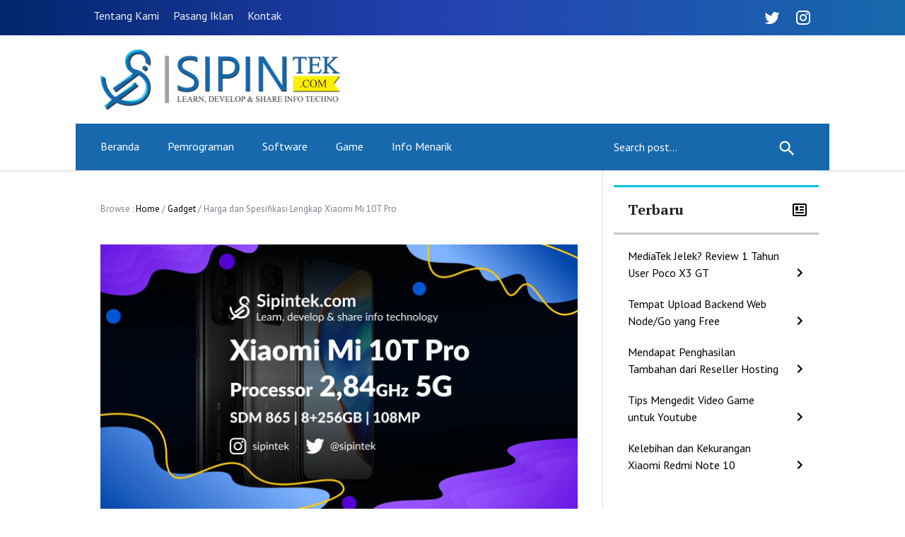

--- FILE ---
content_type: text/html; charset=UTF-8
request_url: https://sipintek.com/xiaomi-mi-10t-pro/
body_size: 16138
content:
<!doctype html>
  <html lang="id">
    <head>
      <meta http-equiv="Content-Type" content="text/html; charset=UTF-8" />
      <meta name="viewport" content="width=device-width, initial-scale=1, shrink-to-fit=no">
            
      
      <!--<link rel='stylesheet' id='fontawesome-css' href='https://sipintek.com/wp-content/themes/getblog/assets/fontawesome5.8.2/css/all.css' type='text/css' media='all' />-->
      
      <!--<script src="https://code.jquery.com/jquery-3.3.1.slim.min.js" integrity="sha384-q8i/X+965DzO0rT7abK41JStQIAqVgRVzpbzo5smXKp4YfRvH+8abtTE1Pi6jizo" crossorigin="anonymous"></script>
      <script src="https://cdnjs.cloudflare.com/ajax/libs/popper.js/1.14.7/umd/popper.min.js" integrity="sha384-UO2eT0CpHqdSJQ6hJty5KVphtPhzWj9WO1clHTMGa3JDZwrnQq4sF86dIHNDz0W1" crossorigin="anonymous"></script>-->
      <meta name='robots' content='index, follow, max-image-preview:large, max-snippet:-1, max-video-preview:-1' />
	
	
	<!-- This site is optimized with the Yoast SEO plugin v25.0 - https://yoast.com/wordpress/plugins/seo/ -->
	<meta name="description" content="Penjelasan lengkap spesifikasi lengkap dan harga HP Xiaomi Mi 10T 5G Snapdragon 865, RAM 8GB+128GB, kamera 108MP. HP baru harga 6-7 jutaan." />
	<link rel="canonical" href="https://sipintek.com/xiaomi-mi-10t-pro/" />
	<meta property="og:locale" content="id_ID" />
	<meta property="og:type" content="article" />
	<meta property="og:title" content="Harga dan Spesifikasi Lengkap Xiaomi Mi 10T Pro - Sipintek.com" />
	<meta property="og:description" content="Penjelasan lengkap spesifikasi lengkap dan harga HP Xiaomi Mi 10T 5G Snapdragon 865, RAM 8GB+128GB, kamera 108MP. HP baru harga 6-7 jutaan." />
	<meta property="og:url" content="https://sipintek.com/xiaomi-mi-10t-pro/" />
	<meta property="og:site_name" content="Sipintek.com" />
	<meta property="article:author" content="https://www.facebook.com/suryagita.gede" />
	<meta property="article:published_time" content="2021-01-24T19:34:56+00:00" />
	<meta property="article:modified_time" content="2021-01-24T19:47:13+00:00" />
	<meta property="og:image" content="https://sipintek.com/wp-content/uploads/2021/01/Harga-dan-Spesifikasi-Lengkap-Xiaomi-Mi-10T-Pro.png" />
	<meta property="og:image:width" content="1366" />
	<meta property="og:image:height" content="768" />
	<meta property="og:image:type" content="image/png" />
	<meta name="author" content="I Gede Arya Surya Gita" />
	<meta name="twitter:card" content="summary_large_image" />
	<meta name="twitter:creator" content="@sipintek" />
	<meta name="twitter:site" content="@sipintek" />
	<meta name="twitter:label1" content="Ditulis oleh" />
	<meta name="twitter:data1" content="I Gede Arya Surya Gita" />
	<meta name="twitter:label2" content="Estimasi waktu membaca" />
	<meta name="twitter:data2" content="5 menit" />
	<script type="application/ld+json" class="yoast-schema-graph">{"@context":"https://schema.org","@graph":[{"@type":"Article","@id":"https://sipintek.com/xiaomi-mi-10t-pro/#article","isPartOf":{"@id":"https://sipintek.com/xiaomi-mi-10t-pro/"},"author":{"name":"I Gede Arya Surya Gita","@id":"https://sipintek.com/#/schema/person/93399186c329c1b4a4e8812d95135a4b"},"headline":"Harga dan Spesifikasi Lengkap Xiaomi Mi 10T Pro","datePublished":"2021-01-24T19:34:56+00:00","dateModified":"2021-01-24T19:47:13+00:00","mainEntityOfPage":{"@id":"https://sipintek.com/xiaomi-mi-10t-pro/"},"wordCount":1006,"commentCount":0,"publisher":{"@id":"https://sipintek.com/#organization"},"image":{"@id":"https://sipintek.com/xiaomi-mi-10t-pro/#primaryimage"},"thumbnailUrl":"https://sipintek.com/wp-content/uploads/2021/01/Harga-dan-Spesifikasi-Lengkap-Xiaomi-Mi-10T-Pro.png","articleSection":["Gadget"],"inLanguage":"id","potentialAction":[{"@type":"CommentAction","name":"Comment","target":["https://sipintek.com/xiaomi-mi-10t-pro/#respond"]}]},{"@type":"WebPage","@id":"https://sipintek.com/xiaomi-mi-10t-pro/","url":"https://sipintek.com/xiaomi-mi-10t-pro/","name":"Harga dan Spesifikasi Lengkap Xiaomi Mi 10T Pro - Sipintek.com","isPartOf":{"@id":"https://sipintek.com/#website"},"primaryImageOfPage":{"@id":"https://sipintek.com/xiaomi-mi-10t-pro/#primaryimage"},"image":{"@id":"https://sipintek.com/xiaomi-mi-10t-pro/#primaryimage"},"thumbnailUrl":"https://sipintek.com/wp-content/uploads/2021/01/Harga-dan-Spesifikasi-Lengkap-Xiaomi-Mi-10T-Pro.png","datePublished":"2021-01-24T19:34:56+00:00","dateModified":"2021-01-24T19:47:13+00:00","description":"Penjelasan lengkap spesifikasi lengkap dan harga HP Xiaomi Mi 10T 5G Snapdragon 865, RAM 8GB+128GB, kamera 108MP. HP baru harga 6-7 jutaan.","breadcrumb":{"@id":"https://sipintek.com/xiaomi-mi-10t-pro/#breadcrumb"},"inLanguage":"id","potentialAction":[{"@type":"ReadAction","target":["https://sipintek.com/xiaomi-mi-10t-pro/"]}]},{"@type":"ImageObject","inLanguage":"id","@id":"https://sipintek.com/xiaomi-mi-10t-pro/#primaryimage","url":"https://sipintek.com/wp-content/uploads/2021/01/Harga-dan-Spesifikasi-Lengkap-Xiaomi-Mi-10T-Pro.png","contentUrl":"https://sipintek.com/wp-content/uploads/2021/01/Harga-dan-Spesifikasi-Lengkap-Xiaomi-Mi-10T-Pro.png","width":1366,"height":768,"caption":"Gambar Harga dan Spesifikasi Lengkap Xiaomi Mi 10T Pro"},{"@type":"BreadcrumbList","@id":"https://sipintek.com/xiaomi-mi-10t-pro/#breadcrumb","itemListElement":[{"@type":"ListItem","position":1,"name":"Home","item":"https://sipintek.com/"},{"@type":"ListItem","position":2,"name":"Harga dan Spesifikasi Lengkap Xiaomi Mi 10T Pro"}]},{"@type":"WebSite","@id":"https://sipintek.com/#website","url":"https://sipintek.com/","name":"Sipintek.com","description":"Belajar, Mengembangkan dan Berbagi Informasi Teknologi","publisher":{"@id":"https://sipintek.com/#organization"},"potentialAction":[{"@type":"SearchAction","target":{"@type":"EntryPoint","urlTemplate":"https://sipintek.com/?s={search_term_string}"},"query-input":{"@type":"PropertyValueSpecification","valueRequired":true,"valueName":"search_term_string"}}],"inLanguage":"id"},{"@type":"Organization","@id":"https://sipintek.com/#organization","name":"Sipintek","url":"https://sipintek.com/","logo":{"@type":"ImageObject","inLanguage":"id","@id":"https://sipintek.com/#/schema/logo/image/","url":"https://sipintek.com/wp-content/uploads/2020/01/sipintekiconnew.png","contentUrl":"https://sipintek.com/wp-content/uploads/2020/01/sipintekiconnew.png","width":3025,"height":3024,"caption":"Sipintek"},"image":{"@id":"https://sipintek.com/#/schema/logo/image/"},"sameAs":["https://x.com/sipintek","https://www.instagram.com/sipintek/"]},{"@type":"Person","@id":"https://sipintek.com/#/schema/person/93399186c329c1b4a4e8812d95135a4b","name":"I Gede Arya Surya Gita","image":{"@type":"ImageObject","inLanguage":"id","@id":"https://sipintek.com/#/schema/person/image/","url":"https://secure.gravatar.com/avatar/6945a3cf227168b90bc70c306db625c1f1946904527d5f167ad2e6eb68b32f0f?s=96&r=g","contentUrl":"https://secure.gravatar.com/avatar/6945a3cf227168b90bc70c306db625c1f1946904527d5f167ad2e6eb68b32f0f?s=96&r=g","caption":"I Gede Arya Surya Gita"},"description":"Saya merupakan seorang Web Developer, saya menguasai PHP (Laravel). Hobi saya adalah membuat sebuah karya berupa desain logo dan ilustrasi. Saya sangat suka bermain game.","sameAs":["https://www.igedearya.web.id/","https://www.facebook.com/suryagita.gede","https://www.instagram.com/igedearyasurya/","https://www.youtube.com/channel/UC_fo-GVPj7G2KMJb21753eA","I Gede Arya"],"url":"https://sipintek.com/author/igedearya/"}]}</script>
	<!-- / Yoast SEO plugin. -->


<link rel="alternate" type="application/rss+xml" title="Sipintek.com &raquo; Harga dan Spesifikasi Lengkap Xiaomi Mi 10T Pro Umpan Komentar" href="https://sipintek.com/xiaomi-mi-10t-pro/feed/" />
<script type="text/javascript">
/* <![CDATA[ */
window._wpemojiSettings = {"baseUrl":"https:\/\/s.w.org\/images\/core\/emoji\/16.0.1\/72x72\/","ext":".png","svgUrl":"https:\/\/s.w.org\/images\/core\/emoji\/16.0.1\/svg\/","svgExt":".svg","source":{"concatemoji":"https:\/\/sipintek.com\/wp-includes\/js\/wp-emoji-release.min.js?ver=6.8.3"}};
/*! This file is auto-generated */
!function(s,n){var o,i,e;function c(e){try{var t={supportTests:e,timestamp:(new Date).valueOf()};sessionStorage.setItem(o,JSON.stringify(t))}catch(e){}}function p(e,t,n){e.clearRect(0,0,e.canvas.width,e.canvas.height),e.fillText(t,0,0);var t=new Uint32Array(e.getImageData(0,0,e.canvas.width,e.canvas.height).data),a=(e.clearRect(0,0,e.canvas.width,e.canvas.height),e.fillText(n,0,0),new Uint32Array(e.getImageData(0,0,e.canvas.width,e.canvas.height).data));return t.every(function(e,t){return e===a[t]})}function u(e,t){e.clearRect(0,0,e.canvas.width,e.canvas.height),e.fillText(t,0,0);for(var n=e.getImageData(16,16,1,1),a=0;a<n.data.length;a++)if(0!==n.data[a])return!1;return!0}function f(e,t,n,a){switch(t){case"flag":return n(e,"\ud83c\udff3\ufe0f\u200d\u26a7\ufe0f","\ud83c\udff3\ufe0f\u200b\u26a7\ufe0f")?!1:!n(e,"\ud83c\udde8\ud83c\uddf6","\ud83c\udde8\u200b\ud83c\uddf6")&&!n(e,"\ud83c\udff4\udb40\udc67\udb40\udc62\udb40\udc65\udb40\udc6e\udb40\udc67\udb40\udc7f","\ud83c\udff4\u200b\udb40\udc67\u200b\udb40\udc62\u200b\udb40\udc65\u200b\udb40\udc6e\u200b\udb40\udc67\u200b\udb40\udc7f");case"emoji":return!a(e,"\ud83e\udedf")}return!1}function g(e,t,n,a){var r="undefined"!=typeof WorkerGlobalScope&&self instanceof WorkerGlobalScope?new OffscreenCanvas(300,150):s.createElement("canvas"),o=r.getContext("2d",{willReadFrequently:!0}),i=(o.textBaseline="top",o.font="600 32px Arial",{});return e.forEach(function(e){i[e]=t(o,e,n,a)}),i}function t(e){var t=s.createElement("script");t.src=e,t.defer=!0,s.head.appendChild(t)}"undefined"!=typeof Promise&&(o="wpEmojiSettingsSupports",i=["flag","emoji"],n.supports={everything:!0,everythingExceptFlag:!0},e=new Promise(function(e){s.addEventListener("DOMContentLoaded",e,{once:!0})}),new Promise(function(t){var n=function(){try{var e=JSON.parse(sessionStorage.getItem(o));if("object"==typeof e&&"number"==typeof e.timestamp&&(new Date).valueOf()<e.timestamp+604800&&"object"==typeof e.supportTests)return e.supportTests}catch(e){}return null}();if(!n){if("undefined"!=typeof Worker&&"undefined"!=typeof OffscreenCanvas&&"undefined"!=typeof URL&&URL.createObjectURL&&"undefined"!=typeof Blob)try{var e="postMessage("+g.toString()+"("+[JSON.stringify(i),f.toString(),p.toString(),u.toString()].join(",")+"));",a=new Blob([e],{type:"text/javascript"}),r=new Worker(URL.createObjectURL(a),{name:"wpTestEmojiSupports"});return void(r.onmessage=function(e){c(n=e.data),r.terminate(),t(n)})}catch(e){}c(n=g(i,f,p,u))}t(n)}).then(function(e){for(var t in e)n.supports[t]=e[t],n.supports.everything=n.supports.everything&&n.supports[t],"flag"!==t&&(n.supports.everythingExceptFlag=n.supports.everythingExceptFlag&&n.supports[t]);n.supports.everythingExceptFlag=n.supports.everythingExceptFlag&&!n.supports.flag,n.DOMReady=!1,n.readyCallback=function(){n.DOMReady=!0}}).then(function(){return e}).then(function(){var e;n.supports.everything||(n.readyCallback(),(e=n.source||{}).concatemoji?t(e.concatemoji):e.wpemoji&&e.twemoji&&(t(e.twemoji),t(e.wpemoji)))}))}((window,document),window._wpemojiSettings);
/* ]]> */
</script>







<script type="text/javascript" src="https://sipintek.com/wp-includes/js/jquery/jquery.min.js?ver=3.7.1" id="jquery-core-js"></script>

<link rel="https://api.w.org/" href="https://sipintek.com/wp-json/" /><link rel="alternate" title="JSON" type="application/json" href="https://sipintek.com/wp-json/wp/v2/posts/2820" /><link rel="EditURI" type="application/rsd+xml" title="RSD" href="https://sipintek.com/xmlrpc.php?rsd" />
<meta name="generator" content="WordPress 6.8.3" />
<link rel='shortlink' href='https://sipintek.com/?p=2820' />
<link rel="alternate" title="oEmbed (JSON)" type="application/json+oembed" href="https://sipintek.com/wp-json/oembed/1.0/embed?url=https%3A%2F%2Fsipintek.com%2Fxiaomi-mi-10t-pro%2F" />
<link rel="alternate" title="oEmbed (XML)" type="text/xml+oembed" href="https://sipintek.com/wp-json/oembed/1.0/embed?url=https%3A%2F%2Fsipintek.com%2Fxiaomi-mi-10t-pro%2F&#038;format=xml" />
<link rel="icon" href="https://sipintek.com/wp-content/uploads/2020/01/cropped-sipintekiconnew-32x32.png" sizes="32x32" />
<link rel="icon" href="https://sipintek.com/wp-content/uploads/2020/01/cropped-sipintekiconnew-192x192.png" sizes="192x192" />
<link rel="apple-touch-icon" href="https://sipintek.com/wp-content/uploads/2020/01/cropped-sipintekiconnew-180x180.png" />
<meta name="msapplication-TileImage" content="https://sipintek.com/wp-content/uploads/2020/01/cropped-sipintekiconnew-270x270.png" />
      <link media="all" href="https://sipintek.com/wp-content/cache/autoptimize/css/autoptimize_7e690a8225aa0cfb4ce2ae0a1d9f43e4.css" rel="stylesheet"><title>
        Harga dan Spesifikasi Lengkap Xiaomi Mi 10T Pro - Sipintek.com - Sipintek.com      </title>
      
      <link rel="pingback" href="https://sipintek.com/xmlrpc.php" />

      
      
        <!-- Global site tag (gtag.js) - Google Analytics -->
        <!--<script async src="https://www.googletagmanager.com/gtag/js?id=UA-156264161-1"></script>-->
        <!--<script>-->
        <!--  window.dataLayer = window.dataLayer || [];-->
        <!--  function gtag(){dataLayer.push(arguments);}-->
        <!--  gtag('js', new Date());-->
        
        <!--  gtag('config', 'UA-156264161-1');-->
        <!--</script>-->
        <!-- Global site tag (gtag.js) - Google Analytics -->
        
        <!-- Google tag (gtag.js) -->
        <script async src="https://www.googletagmanager.com/gtag/js?id=G-GT6W44QQJQ"></script>
        <script>
          window.dataLayer = window.dataLayer || [];
          function gtag(){dataLayer.push(arguments);}
          gtag('js', new Date());
        
          gtag('config', 'G-GT6W44QQJQ');
        </script>
        <!-- Google tag (gtag.js) -->

    </head>
  <body>
    <div class="row gradient-background ">
      	<div class="col-md-1"></div>
      		<div class="col-md-6">
      			<div id="menu-top" class="menu-top-container"><ul id="menu-top-items" class="menu-items"><li id="menu-item-75" class="menu-item menu-item-type-post_type menu-item-object-page menu-item-75"><a href="https://sipintek.com/tentang-kami/"><span>Tentang Kami</span></a></li>
<li id="menu-item-76" class="menu-item menu-item-type-post_type menu-item-object-page menu-item-76"><a href="https://sipintek.com/pasang-iklan/"><span>Pasang Iklan</span></a></li>
<li id="menu-item-77" class="menu-item menu-item-type-post_type menu-item-object-page menu-item-77"><a href="https://sipintek.com/kontak/"><span>Kontak</span></a></li>
</ul></div>	      	</div>
	      	<div class="col-md-4 menu-social-top-container-area">
	        	<div id="menu-social-top" class="menu-social-top-container"><ul id="menu-social-top-items" class="menu-items"><li id="menu-item-37" class="menu-item menu-item-type-custom menu-item-object-custom menu-item-37"><a href="https://www.instagram.com/sipintek/"><span class="screen-reader-text">Instagram</span></a></li>
<li id="menu-item-39" class="menu-item menu-item-type-custom menu-item-object-custom menu-item-39"><a href="https://twitter.com/sipintek"><span class="screen-reader-text">Twitter</span></a></li>
</ul></div>	        </div>
      	<div class="col-md-1"></div>
    </div>
    <div class="header-container row ">
      <div class="col-md-1"></div>
      <div class="col-md-10 custom-header">
        <div class="row header_web ">
            <div class="img_logo_header_area "><a href="https://sipintek.com" title="Sipintek.com"><img data-lazyloaded="1" src="[data-uri]" data-src="https://sipintek.com/wp-content/uploads/2020/01/cropped-sipinteklogofix.png" alt=" logo Sipintek.com" class="img_logo_header"><noscript><img src="https://sipintek.com/wp-content/uploads/2020/01/cropped-sipinteklogofix.png" alt=" logo Sipintek.com" class="img_logo_header"></noscript></a></div>                <div class="col-md-5 name_web_header">
                  
                </div>
                        </div>        
      </div>
      <div class="col-md-1"></div>
    </div>
    <div class="row align-items-center shadow-sm">
      <div class="col-md-1"></div>
		<div class="menu_main_getblog col-md-10">
			<div class="row">
				<div class="col-md-8 ">
				  <div class="menu_main_getblog">
				  	<!--<div class="menu_item_icon">-->
				  	<!--	<a href="#" onclick="openNav()" ><i class="icon icon-menu"></i></a>-->
				  	<!--</div>          	-->
				    <div id="menu-header" class="menu-primary-container"><ul id="menu-header-items" class="menu-items"><li id="menu-item-61" class="menu-item menu-item-type-custom menu-item-object-custom menu-item-home menu-item-61"><a href="http://sipintek.com"><span>Beranda</span></a></li>
<li id="menu-item-367" class="menu-item menu-item-type-taxonomy menu-item-object-category menu-item-367"><a href="https://sipintek.com/category/pemrograman/"><span>Pemrograman</span></a></li>
<li id="menu-item-90" class="menu-item menu-item-type-taxonomy menu-item-object-category menu-item-90"><a href="https://sipintek.com/category/software/"><span>Software</span></a></li>
<li id="menu-item-366" class="menu-item menu-item-type-taxonomy menu-item-object-category menu-item-366"><a href="https://sipintek.com/category/game/"><span>Game</span></a></li>
<li id="menu-item-115" class="menu-item menu-item-type-taxonomy menu-item-object-category menu-item-115"><a href="https://sipintek.com/category/info-menarik/"><span>Info Menarik</span></a></li>
</ul></div>				    
				  </div> 
				  
				</div>
				<div class="col-md-4  align-items-center input_search_top_area">
					<form method="get" action="https://sipintek.com">
				  		<div class="input_search_top">
					    	<input type="text" name="s" id="s" placeholder="Search post..." required="required">
					    	<button name="submit"><!--<i class="fas fa-search"></i>--><i class="icon icon-search"></i></button>
					    </div>
					</form>
				</div>

			</div>
		</div>
		<div class="col-md-1"></div>
    </div>
<!--     <div class="row ">
      <div class="col-md-1" ></div>
      <div class="col-md-10 align-middle text-center text-white ">
        <div class="ads300x900">
          <img src="http://localhost/project/sipintek/wp-content/uploads/2019/12/BANNER_ads_300x900.png" class="ads300x900image">
        </div>
      </div>
      <div class="col-md-1"></div>
    </div> -->
    <a href="#top" id="scrolltotop" title="Go to top"><!--<i class="fas fa-arrow-up"></i>--><i class="icon-sm icon-arrow-up"></i></a>

<div class="row border-top">
  <div class="col-md-1"></div>
  <div class="col-md-7 border-right">
    	    <div class="post-2820 post type-post status-publish format-standard has-post-thumbnail hentry category-gadget" id="post-2820">
	    	<div class="breadcumb">
	    		<small>
	    			Browse : <a href="https://sipintek.com">Home</a> / <a href="https://sipintek.com/category/gadget/" rel="category tag">Gadget</a> / Harga dan Spesifikasi Lengkap Xiaomi Mi 10T Pro	    		</small>
	    	</div>
	    	<div class="image-thumbnail ">
						    <img data-lazyloaded="1" src="[data-uri]" width="1366" height="768" data-src="https://sipintek.com/wp-content/uploads/2021/01/Harga-dan-Spesifikasi-Lengkap-Xiaomi-Mi-10T-Pro.png.webp" class="attachment-post-thumbnail size-post-thumbnail wp-post-image" alt="Gambar Harga dan Spesifikasi Lengkap Xiaomi Mi 10T Pro" decoding="async" fetchpriority="high" data-srcset="https://sipintek.com/wp-content/uploads/2021/01/Harga-dan-Spesifikasi-Lengkap-Xiaomi-Mi-10T-Pro.png.webp 1366w, https://sipintek.com/wp-content/uploads/2021/01/Harga-dan-Spesifikasi-Lengkap-Xiaomi-Mi-10T-Pro-300x169.png.webp 300w, https://sipintek.com/wp-content/uploads/2021/01/Harga-dan-Spesifikasi-Lengkap-Xiaomi-Mi-10T-Pro-1024x576.png.webp 1024w, https://sipintek.com/wp-content/uploads/2021/01/Harga-dan-Spesifikasi-Lengkap-Xiaomi-Mi-10T-Pro-768x432.png.webp 768w" data-sizes="(max-width: 1366px) 100vw, 1366px" /><noscript><img width="1366" height="768" src="https://sipintek.com/wp-content/uploads/2021/01/Harga-dan-Spesifikasi-Lengkap-Xiaomi-Mi-10T-Pro.png.webp" class="attachment-post-thumbnail size-post-thumbnail wp-post-image" alt="Gambar Harga dan Spesifikasi Lengkap Xiaomi Mi 10T Pro" decoding="async" fetchpriority="high" srcset="https://sipintek.com/wp-content/uploads/2021/01/Harga-dan-Spesifikasi-Lengkap-Xiaomi-Mi-10T-Pro.png.webp 1366w, https://sipintek.com/wp-content/uploads/2021/01/Harga-dan-Spesifikasi-Lengkap-Xiaomi-Mi-10T-Pro-300x169.png.webp 300w, https://sipintek.com/wp-content/uploads/2021/01/Harga-dan-Spesifikasi-Lengkap-Xiaomi-Mi-10T-Pro-1024x576.png.webp 1024w, https://sipintek.com/wp-content/uploads/2021/01/Harga-dan-Spesifikasi-Lengkap-Xiaomi-Mi-10T-Pro-768x432.png.webp 768w" sizes="(max-width: 1366px) 100vw, 1366px" /></noscript>		        
						</div>			
			<h1>Harga dan Spesifikasi Lengkap Xiaomi Mi 10T Pro</h1>
			<div class="meta_post">
	<small>
		Published by I Gede Arya Surya Gita - Posted on Januari 25th, 2021 - <a href="https://sipintek.com/xiaomi-mi-10t-pro/#respond" class="comments-link" >No Comments</a>	</small>	
</div>
			<div class="entry">
				
<p>Hai sipinter! kali ini kita akan membahas salah satu HP terbaik dan termurah dari Xiaomi yaitu Mi 10T Pro. HP dengan processor super cepat, memori besar dan kamera yang sangat bagus.</p>



<p>Xiaomi Mi 10T Pro memiliki internal lebih besar dari adiknya Mi 10T yaitu 256GB. Jadi HP ini cocok untuk kamu yang merasa penyimpanan 128GB masih kurang untuk menunjang kegiatan kamu.</p>



<p>Selain itu Mi 10T Pro memiliki kamera utama yang lebih bagus dari Mi 10T. Dengan kamera 108MPnya kamu bisa mendapatkan kualitas foto dan video yang sangat bagus, detail dan jernih.</p>



<p>Hanya dua hal itu yang menjadi pembeda antara Mi 10T Pro dengan Mi 10T. Tapi mari bahas lebih detail untuk HP Mi 10T Pro ini!</p>



<figure class="wp-block-image size-large"><img data-lazyloaded="1" src="[data-uri]" decoding="async" width="1024" height="576" data-src="https://sipintek.com/wp-content/uploads/2021/01/Tampilan-Desain-Xiaomi-Mi-10T-Pro-1024x576.png.webp" alt="Tampilan Desain Xiaomi Mi 10T Pro" class="wp-image-2877" data-srcset="https://sipintek.com/wp-content/uploads/2021/01/Tampilan-Desain-Xiaomi-Mi-10T-Pro-1024x576.png.webp 1024w, https://sipintek.com/wp-content/uploads/2021/01/Tampilan-Desain-Xiaomi-Mi-10T-Pro-300x169.png.webp 300w, https://sipintek.com/wp-content/uploads/2021/01/Tampilan-Desain-Xiaomi-Mi-10T-Pro-768x432.png.webp 768w, https://sipintek.com/wp-content/uploads/2021/01/Tampilan-Desain-Xiaomi-Mi-10T-Pro.png.webp 1366w" data-sizes="(max-width: 1024px) 100vw, 1024px" /><noscript><img decoding="async" width="1024" height="576" src="https://sipintek.com/wp-content/uploads/2021/01/Tampilan-Desain-Xiaomi-Mi-10T-Pro-1024x576.png.webp" alt="Tampilan Desain Xiaomi Mi 10T Pro" class="wp-image-2877" srcset="https://sipintek.com/wp-content/uploads/2021/01/Tampilan-Desain-Xiaomi-Mi-10T-Pro-1024x576.png.webp 1024w, https://sipintek.com/wp-content/uploads/2021/01/Tampilan-Desain-Xiaomi-Mi-10T-Pro-300x169.png.webp 300w, https://sipintek.com/wp-content/uploads/2021/01/Tampilan-Desain-Xiaomi-Mi-10T-Pro-768x432.png.webp 768w, https://sipintek.com/wp-content/uploads/2021/01/Tampilan-Desain-Xiaomi-Mi-10T-Pro.png.webp 1366w" sizes="(max-width: 1024px) 100vw, 1024px" /></noscript><figcaption>Gambar Tampilan Desain Xiaomi Mi 10T Pro</figcaption></figure>



<p>Daftar Isi:</p>



<ol class="wp-block-list"><li><a href="#peforma">Peforma Xiaomi Mi 10T Pro</a></li><li><a href="#layar">Layar Xiaomi Mi 10T Pro</a></li><li><a href="#kamera">Kamera Xiaomi Mi 10T Pro</a></li><li><a href="#baterai">Baterai Xiaomi Mi 10T Pro</a></li><li><a href="#konektivitas">Konektivitas Xiaomi Mi 10T Pro</a></li><li><a href="#spesifikasi-lengkap">Spesifikasi Lengkap Xiaomi Mi 10T Pro</a></li><li><a href="#harga">Harga Xiaomi Mi 10T Pro</a></li></ol>



<h2 class="wp-block-heading" id="peforma">Peforma Xiaomi Mi 10T Pro</h2>



<p>HP ini menggunakan processor yang sangat cepat, yaitu Qualcomm Snapdragon 865. Octa Core Processor yang kecepatannya mencapai  2,84GHz.</p>



<p>Kamu tidak perlu meragukan peforma dari HP ini, apalagi dengan dukungan RAM 8GB+256GB internal. Membuat semua aplikasi berat dan game berat dapat berjalan lancar pada kualitas grafis tinggi.</p>



<p>Processor ini jugs sudah mendukung jaringan 5G, sehingga kamu tidak perlu ganti HP lagi kalau jaringan 5G hadir. Jadi HP ini adalah pilihan yang aman dan nyaman untuk semua kebutuhan.</p>



<h2 class="wp-block-heading" id="layar">Layar Xiaomi Mi 10T Pro</h2>



<p>Xiaomi Mi 10T Pro ini sangat nyaman digunakan karena memiliki layar yang besar (6,67 inchi), dengan resolusi tinggi Full HD+ (2400*1080px). Apalagi HP ini memiliki refresh rate mencapai 144Hz, membuat tampilan yang dihasilkan sangat smoot dan nyaman untuk mata.</p>



<p>Semakin nyaman dan aman lagi karena layar HP ini sudah bersertifikasi cahaya biru rendah. HP ini sangat cocok untuk kamu yang sering bermain game, scrolling sosmed dan streaming video kualitas tinggi.</p>



<h2 class="wp-block-heading" id="kamera">Kamera Xiaomi Mi 10T Pro</h2>



<p>Xiaomi Mi 10T Pro memiliki tripel AI kamera, dengan kamera utama Samsung HMX 108MP. Membuat hasil gambarmu bagus, jernih dan sangat detail.</p>



<p>Kamu bisa melakukan zoom digital sampai 30 kali dan masih banyak fitur kamera menarik lainnya. Sangat cocok untuk kamu yang suka foto-foto, sehingga membutuhkan kamera HP yang sangat bagus.</p>



<p>2 kamera belakang lainnya yaitu kamera 13MP Ultra Wide Angle, untuk menangkap gambar lebih lebar dengan sudut foto mencapai 123 derajat. Lalu kamera macro 5MP untuk menangkap gambar lebih detail, dari jarang yang sangat dekat (2 cm).</p>



<p>Susunan ketiga kamera dan flash HP ini sangat bagus, terlihat sangat premium. Desain ini sangat mirip dengan HP flagship Xiaomi.</p>



<p>Kamu juga sudah bisa merekam video 8K 30fps dengan HP ini. Apalagi sudah dilengkapi dengan OIS yang meningkatkan kestabilan rekaman video.</p>



<p>Kamera depan Mi 10T Pro 13MP Samsung S5K3T2 yang terletak dalam layar. Memiliki hasil gambar yang bagus dan sudah mendukung mode malam.</p>



<p>Cocok untuk kamu yang suka foto selfie dan membuat video dengan kamera depan. Kamu juga bisa video call, live sosmed dll dengan kualitas yang bagus.</p>



<h2 class="wp-block-heading" id="baterai">Baterai Xiaomi Mi 10T Pro</h2>



<p>Sama seperti Mi 10 T, Mi 10T Pro juga memiliki baterai yang besar yaitu 5000mAh(typ). Sehingga bisa bertahan seharian tanpa perlu kamu charge. </p>



<p>HP ini juga sudah memiliki teknologi fast charging 33W. Membuat pengisian daya HP ini cukup cepat.</p>



<h2 class="wp-block-heading" id="konektivitas">Konektivitas Xiaomi Mi 10T Pro</h2>



<p>HP ini juga sudah memiliki NFC Multifungsi yang bisa membantumu dalam bertransaksi digital. Teknologi ini memang masih kurang terasa manfaatnya, tapi cukup membantu dalam beberapa hal.</p>



<p>Lalu untuk koneksi internet dan transfer data HP ini sudah mendukung Wifi 2,4GHz dan 5GHz. Kamu juga bisa transfer data dan menghubungkan perangkat tambahan dengan bluetooth versi 5.1.</p>



<p>Kamu juga bisa transfer data dengan cepat  ke komputer dll dengan menggunakan kabel USB Type-C. Sehingga kamu tidak perlu takut masang USB terbalik hehehe.</p>



<h2 class="wp-block-heading" id="spesifikasi-lengkap">Spesifikasi Lengkap Xiaomi Mi 10T Pro</h2>



<p>Berikut spek lengkap dari Xiaomi Mi 10T Pro yang mimin peroleh dari web resminya:</p>



<p>Berikut spesifikasi lengkap dari Xiaomi Mi 10T, yang mimin peroleh dari web resminya:</p>



<figure class="wp-block-table"><table><tbody><tr><td>Processor</td><td><strong>Qualcomm Snapdragon 865 5G </strong><br><strong>Octa Core up to 2,84GHz 7nm</strong> <br>CPU Kryo 585<br>GPU Adreno 650<br>Modem X55</td></tr><tr><td>Memori</td><td><strong>8+256GB</strong><br>RAM LPDDR5<br>Internal UFS 3.1</td></tr><tr><td>Layar</td><td><strong>6,67 Inchi IPS FHD+ Refresh Rate 144Hz</strong><br>resolusi 2400*1080px<br>Kecerahan maks 650nits(typ)<br>Gorilla Glass 5 (depan, belakang &amp; kamera)</td></tr><tr><td>Baterai</td><td><strong>5000mAh(typ) Fast Charging 33W</strong></td></tr><tr><td>Kamera Belakang</td><td><strong>108MP Tripel Camera</strong><br>Utama 108MP Samsung GMX Zoom Digital 30x<br>13MP Ultra Wide Kamera (123 derajat)<br>5MP Macro Kamera (2cm)<br>Perekam Video 8K 30fps</td></tr><tr><td>Kamera Depan</td><td><strong>20MP Selfie Camera</strong> <br>Samsung S5K3T2<br>Perekam video 1080 (30fps)</td></tr><tr><td>Jaringan</td><td><strong>2 Nano-SIM </strong><br>Frekuensi:<br>2G GSM (B2/3/5/8)<br>3G WCDMA (B1/2/4/5/8)<br>4G LTE TDD (B38/40/41)<br>4G LTE FDD (B1/2/3/4/5/7/8/20/28/32)<br>5G (nl/n3/n7/n8/n20/n28/n38/n41/n77/n78)</td></tr><tr><td>Konektivitas</td><td><strong>NFC Multifungsi</strong><br>WiFi 802.11a/b/g/n/ac/ax (2,4GHz/5GHz)<br>Bluetooth 5.1<br>USB Type-C</td></tr><tr><td>Ukuran</td><td>Dimensi: 165,1 * 76,4 * 9,33 mm<br>Berat: 218g</td></tr><tr><td>Navigasi</td><td>GPS (L1+L5) | Galileo (E1+E5a) | GLONASS (G1) | Beidou</td></tr><tr><td>Sensor</td><td>1. Sensor jarak<br>2. Sensor cahaya sekitar<br>3. Akselerometer<br>4. Giroskop<br>5. Kompas elektronik<br>6. Motor linear sumbu X<br>7. IR Blaster<br>8. Side Fingerprint</td></tr><tr><td>OS</td><td>MIUI 12</td></tr><tr><td>Warna</td><td>Cosmic Black/ Lunar Silver</td></tr><tr><td>Isi Kotak</td><td>Mi 10T Pro<br>Adaptor<br>Kabel USB Tipe-C<br>SIM ejektor<br>Panduan Pengguna<br>Kartu garansi<br>Casing ponsel anti bakteri ion perak<br>Pelindung layar anti bakteri</td></tr></tbody></table><figcaption>Tabel spesifikasi lengkap Xiaomi Mi 10T Pro</figcaption></figure>



<h2 class="wp-block-heading" id="harga">Harga Xiaomi Mi 10T Pro</h2>



<p>Xiaomi Mi 10T Pro ini sangat cocok untuk kam yang membutuhkan HP super kencang dengan kamera super bagus dan penyimpanan besar. Mi 10T Pro yang rilis untuk Indonesia dengan RAM 8GB+256GB, memiliki harga Rp 6.999.000 atau 7 jutaan.</p>



<p>Jika kamu tertarik kamu bisa mengunjungi official storenya, untuk membeli online atau untuk cek harga terbaru:</p>



<p><strong><a href="https://www.mi.co.id/id/buy/product/mi-10t-pro?gid=4204800041" target="_blank" rel="noreferrer noopener">Mi Store</a></strong> | <strong><a href="https://shopee.co.id/xiaomi.official.id" target="_blank" rel="noreferrer noopener">Shopee</a></strong> | <strong><a href="https://www.lazada.co.id/shop/xiaomi-official-store/" target="_blank" rel="noreferrer noopener">Lazada</a></strong> | <strong><a href="https://www.blibli.com/brand/xiaomi-official-store" target="_blank" rel="noreferrer noopener">Blibli</a></strong> </p>



<p>Atau kalau kamu ingin mendapatkan HP dengan layar AMOLED dengan sidik jari dalam layar, yang kualitasnya tidak kalah dengan HP ini.</p>



<p>Mimin menyarankan <strong><a href="https://sipintek.com/xiaomi-poco-phone-f2-pro-snapdragon-865-7-jutaan/" target="_blank" rel="noreferrer noopener">Xiaomi Poco F2 Pro</a></strong> yang harganya 7 jutaan juga. Tapi kalau budgetmu kurang bisa cek HP menengah lainnya:</p>



<ol class="wp-block-list" id="block-55635542-934b-43bd-a471-5e5cd0553bfd"><li><strong><a href="https://sipintek.com/xiaomi-mi-10t/" target="_blank" rel="noreferrer noopener">Xiaomi Mi 10T</a></strong></li><li><strong><a href="https://sipintek.com/spesifikasi-vivo-v20-harga-5-jutaan-kamera-depan-terbaik/" target="_blank" rel="noreferrer noopener">Vivo V20</a></strong></li><li><a href="https://sipintek.com/xiaomi-poco-x3-nfc/" target="_blank" rel="noreferrer noopener"><strong>Xiaomi Poco X3 NFC</strong></a></li><li><strong><a href="https://sipintek.com/spesifikasi-realme-7-ram-8gb-ada-nfc-harga-4-jutaan/" target="_blank" rel="noreferrer noopener">Realme 7</a></strong></li><li><strong><a href="https://sipintek.com/spesifikasi-xiaomi-redmi-note-9-pro-hp-3-jutaan-terbaik/" target="_blank" rel="noreferrer noopener">Xiaomi Redmi Note 9 Pro</a></strong></li><li><strong><a href="https://sipintek.com/spesifikasi-vivo-v19-hp-4-jutaan-ram-8gb-terbaik/" target="_blank" rel="noreferrer noopener">Vivo V19</a></strong></li><li><strong><a href="https://sipintek.com/spesifikasi-oppo-reno-4/" target="_blank" rel="noreferrer noopener">OPPO Reno 4</a></strong></li></ol>



<p>Sekian postingan kali ini semoga bermanfaat <em>&#8220;Nikmati sebuah proses mulai dari belajar, mengembangkan dan sampai kamu bisa berbagi untuk orang lain&#8221;</em>.</p>



<p>Jangan lupa share postingan ini dan tinggalkan jejak! Terima kasih :D.</p>
<div class='row'><div class='social-share-wrapper col-md-12'><div class='share-on'>Share on : </div><a target='_blank' href='https://api.whatsapp.com/send?text=Harga dan Spesifikasi Lengkap Xiaomi Mi 10T Pro https://sipintek.com/xiaomi-mi-10t-pro/'><div class='whatsapp'><i class='social-icon-sm social-icon-whatsapp'></i></div></a><a target='_blank' href='https://www.facebook.com/share.php?u=https://sipintek.com/xiaomi-mi-10t-pro/'><div class='facebook'><i class='social-icon-sm social-icon-facebook'></i></div></a><a target='_blank' href='https://twitter.com/share?text=Harga dan Spesifikasi Lengkap Xiaomi Mi 10T Pro&url=https://sipintek.com/xiaomi-mi-10t-pro/'><div class='twitter'><i class='social-icon-sm social-icon-twitter'></i></div></a><a target='_blank' href='http://www.linkedin.com/shareArticle?url=https://sipintek.com/xiaomi-mi-10t-pro/'><div class='linkedin'><i class='social-icon-sm social-icon-linkedin'></i></div></a><a target='_blank' href='https://id.pinterest.com/pin/create/button/?description=Harga dan Spesifikasi Lengkap Xiaomi Mi 10T Pro&media=https://sipintek.com/wp-content/uploads/2021/01/Harga-dan-Spesifikasi-Lengkap-Xiaomi-Mi-10T-Pro.png&url=https://sipintek.com/xiaomi-mi-10t-pro/'><div class='pinterest'><i class='social-icon-sm social-icon-pinterest'></i></div></a></div></div><br>												<div class="post_metadata_tags">
					<!---<i class="fas fa-tags"></i>--><b><i class="icon-sm icon-cate"></i> Category</b><br/> 
					<small><a href="https://sipintek.com/category/gadget/" rel="category tag">Gadget</a></small>
					    
															
				</div>				
			</div>
			<div class="navigation-two row">
				<div class="prev-posts col-md-6">
					<b><!--<i class="fas fa-long-arrow-alt-left"></i>--><i class="icon-sm icon-arrow-left"></i> Previous post</b><br>
					<a href="https://sipintek.com/xiaomi-mi-10t/" rel="prev">Harga dan Spesifikasi Lengkap Xiaomi Mi 10T</a>		
				</div>
				<div class="next-posts col-md-6">
					<b>Next post <!--<i class="fas fa-long-arrow-alt-right"></i>--><i class="icon-sm icon-arrow-right"></i></b><br>
					<a href="https://sipintek.com/samsung-galaxy-a12/" rel="next">Harga dan Spesifikasi Lengkap Samsung Galaxy A12</a>					
				</div>
			</div>
			<div class="related-post row">
				
						<div class="related-post-item col-md-6">
							<a rel="external" href="https://sipintek.com/mediatek-jelek-review-1-tahun-user-poco-x3-gt/" title="MediaTek Jelek? Review 1 Tahun User Poco X3 GT">
							<img data-lazyloaded="1" src="[data-uri]" width="1366" height="768" data-src="https://sipintek.com/wp-content/uploads/2022/09/xiaomi-poco-x3-gt-converted.png.webp" class="attachment-post-thumbnail size-post-thumbnail wp-post-image" alt="gambar xiaomi poco x3 gt" decoding="async" data-srcset="https://sipintek.com/wp-content/uploads/2022/09/xiaomi-poco-x3-gt-converted.png.webp 1366w, https://sipintek.com/wp-content/uploads/2022/09/xiaomi-poco-x3-gt-converted-300x169.png.webp 300w, https://sipintek.com/wp-content/uploads/2022/09/xiaomi-poco-x3-gt-converted-1024x576.png.webp 1024w, https://sipintek.com/wp-content/uploads/2022/09/xiaomi-poco-x3-gt-converted-768x432.png.webp 768w" data-sizes="(max-width: 1366px) 100vw, 1366px" /><noscript><img width="1366" height="768" src="https://sipintek.com/wp-content/uploads/2022/09/xiaomi-poco-x3-gt-converted.png.webp" class="attachment-post-thumbnail size-post-thumbnail wp-post-image" alt="gambar xiaomi poco x3 gt" decoding="async" srcset="https://sipintek.com/wp-content/uploads/2022/09/xiaomi-poco-x3-gt-converted.png.webp 1366w, https://sipintek.com/wp-content/uploads/2022/09/xiaomi-poco-x3-gt-converted-300x169.png.webp 300w, https://sipintek.com/wp-content/uploads/2022/09/xiaomi-poco-x3-gt-converted-1024x576.png.webp 1024w, https://sipintek.com/wp-content/uploads/2022/09/xiaomi-poco-x3-gt-converted-768x432.png.webp 768w" sizes="(max-width: 1366px) 100vw, 1366px" /></noscript>							
							<h3>MediaTek Jelek? Review 1 Tahun User Poco X3 GT</h3>
							</a>
							<hr>
						</div>

						
						<div class="related-post-item col-md-6">
							<a rel="external" href="https://sipintek.com/kelebihan-dan-kekurangan-xiaomi-redmi-note-10/" title="Kelebihan dan Kekurangan Xiaomi Redmi Note 10">
							<img data-lazyloaded="1" src="[data-uri]" width="1366" height="768" data-src="https://sipintek.com/wp-content/uploads/2021/04/Harga-dan-Spek-Lengkap-Xiaomi-Redmi-Note-10.png.webp" class="attachment-post-thumbnail size-post-thumbnail wp-post-image" alt="Gambar Harga dan Spek Lengkap Xiaomi Redmi Note 10" decoding="async" data-srcset="https://sipintek.com/wp-content/uploads/2021/04/Harga-dan-Spek-Lengkap-Xiaomi-Redmi-Note-10.png.webp 1366w, https://sipintek.com/wp-content/uploads/2021/04/Harga-dan-Spek-Lengkap-Xiaomi-Redmi-Note-10-300x169.png.webp 300w, https://sipintek.com/wp-content/uploads/2021/04/Harga-dan-Spek-Lengkap-Xiaomi-Redmi-Note-10-1024x576.png.webp 1024w, https://sipintek.com/wp-content/uploads/2021/04/Harga-dan-Spek-Lengkap-Xiaomi-Redmi-Note-10-768x432.png.webp 768w" data-sizes="(max-width: 1366px) 100vw, 1366px" /><noscript><img width="1366" height="768" src="https://sipintek.com/wp-content/uploads/2021/04/Harga-dan-Spek-Lengkap-Xiaomi-Redmi-Note-10.png.webp" class="attachment-post-thumbnail size-post-thumbnail wp-post-image" alt="Gambar Harga dan Spek Lengkap Xiaomi Redmi Note 10" decoding="async" srcset="https://sipintek.com/wp-content/uploads/2021/04/Harga-dan-Spek-Lengkap-Xiaomi-Redmi-Note-10.png.webp 1366w, https://sipintek.com/wp-content/uploads/2021/04/Harga-dan-Spek-Lengkap-Xiaomi-Redmi-Note-10-300x169.png.webp 300w, https://sipintek.com/wp-content/uploads/2021/04/Harga-dan-Spek-Lengkap-Xiaomi-Redmi-Note-10-1024x576.png.webp 1024w, https://sipintek.com/wp-content/uploads/2021/04/Harga-dan-Spek-Lengkap-Xiaomi-Redmi-Note-10-768x432.png.webp 768w" sizes="(max-width: 1366px) 100vw, 1366px" /></noscript>							
							<h3>Kelebihan dan Kekurangan Xiaomi Redmi Note 10</h3>
							</a>
							<hr>
						</div>

						
						<div class="related-post-item col-md-6">
							<a rel="external" href="https://sipintek.com/samsung-galaxy-a72/" title="Harga dan Spek Lengkap Samsung Galaxy A72">
							<img data-lazyloaded="1" src="[data-uri]" width="1366" height="768" data-src="https://sipintek.com/wp-content/uploads/2021/04/Harga-dan-Spek-Lengkap-Samsung-Galaxy-A72.png.webp" class="attachment-post-thumbnail size-post-thumbnail wp-post-image" alt="Gambar Harga dan Spek Lengkap Samsung Galaxy A72" decoding="async" data-srcset="https://sipintek.com/wp-content/uploads/2021/04/Harga-dan-Spek-Lengkap-Samsung-Galaxy-A72.png.webp 1366w, https://sipintek.com/wp-content/uploads/2021/04/Harga-dan-Spek-Lengkap-Samsung-Galaxy-A72-300x169.png.webp 300w, https://sipintek.com/wp-content/uploads/2021/04/Harga-dan-Spek-Lengkap-Samsung-Galaxy-A72-1024x576.png.webp 1024w, https://sipintek.com/wp-content/uploads/2021/04/Harga-dan-Spek-Lengkap-Samsung-Galaxy-A72-768x432.png 768w" data-sizes="(max-width: 1366px) 100vw, 1366px" /><noscript><img width="1366" height="768" src="https://sipintek.com/wp-content/uploads/2021/04/Harga-dan-Spek-Lengkap-Samsung-Galaxy-A72.png.webp" class="attachment-post-thumbnail size-post-thumbnail wp-post-image" alt="Gambar Harga dan Spek Lengkap Samsung Galaxy A72" decoding="async" srcset="https://sipintek.com/wp-content/uploads/2021/04/Harga-dan-Spek-Lengkap-Samsung-Galaxy-A72.png.webp 1366w, https://sipintek.com/wp-content/uploads/2021/04/Harga-dan-Spek-Lengkap-Samsung-Galaxy-A72-300x169.png.webp 300w, https://sipintek.com/wp-content/uploads/2021/04/Harga-dan-Spek-Lengkap-Samsung-Galaxy-A72-1024x576.png.webp 1024w, https://sipintek.com/wp-content/uploads/2021/04/Harga-dan-Spek-Lengkap-Samsung-Galaxy-A72-768x432.png 768w" sizes="(max-width: 1366px) 100vw, 1366px" /></noscript>							
							<h3>Harga dan Spek Lengkap Samsung Galaxy A72</h3>
							</a>
							<hr>
						</div>

						
						<div class="related-post-item col-md-6">
							<a rel="external" href="https://sipintek.com/samsung-galaxy-a52/" title="Harga dan Spek Samsung Galaxy A52">
							<img data-lazyloaded="1" src="[data-uri]" width="1366" height="768" data-src="https://sipintek.com/wp-content/uploads/2021/03/Harga-dan-Spek-Samsung-Galaxy-A52.png.webp" class="attachment-post-thumbnail size-post-thumbnail wp-post-image" alt="Gambar Harga dan Spek Samsung Galaxy A52" decoding="async" data-srcset="https://sipintek.com/wp-content/uploads/2021/03/Harga-dan-Spek-Samsung-Galaxy-A52.png.webp 1366w, https://sipintek.com/wp-content/uploads/2021/03/Harga-dan-Spek-Samsung-Galaxy-A52-300x169.png.webp 300w, https://sipintek.com/wp-content/uploads/2021/03/Harga-dan-Spek-Samsung-Galaxy-A52-1024x576.png.webp 1024w, https://sipintek.com/wp-content/uploads/2021/03/Harga-dan-Spek-Samsung-Galaxy-A52-768x432.png.webp 768w" data-sizes="(max-width: 1366px) 100vw, 1366px" /><noscript><img width="1366" height="768" src="https://sipintek.com/wp-content/uploads/2021/03/Harga-dan-Spek-Samsung-Galaxy-A52.png.webp" class="attachment-post-thumbnail size-post-thumbnail wp-post-image" alt="Gambar Harga dan Spek Samsung Galaxy A52" decoding="async" srcset="https://sipintek.com/wp-content/uploads/2021/03/Harga-dan-Spek-Samsung-Galaxy-A52.png.webp 1366w, https://sipintek.com/wp-content/uploads/2021/03/Harga-dan-Spek-Samsung-Galaxy-A52-300x169.png.webp 300w, https://sipintek.com/wp-content/uploads/2021/03/Harga-dan-Spek-Samsung-Galaxy-A52-1024x576.png.webp 1024w, https://sipintek.com/wp-content/uploads/2021/03/Harga-dan-Spek-Samsung-Galaxy-A52-768x432.png.webp 768w" sizes="(max-width: 1366px) 100vw, 1366px" /></noscript>							
							<h3>Harga dan Spek Samsung Galaxy A52</h3>
							</a>
							<hr>
						</div>

									</div>
			
	    </div>
	    <hr>
	    <div class="comments_template_area">
	    	
<!-- You can start editing here. -->


			<!-- If comments are open, but there are no comments. -->

	
	<div id="respond" class="comment-respond">
		<h3 id="reply-title" class="comment-reply-title">Tinggalkan Balasan <small><a rel="nofollow" id="cancel-comment-reply-link" href="/xiaomi-mi-10t-pro/#respond" style="display:none;">Batalkan balasan</a></small></h3><form action="https://sipintek.com/wp-comments-post.php" method="post" id="commentform" class="comment-form"><p class="comment-notes"><span id="email-notes">Alamat email Anda tidak akan dipublikasikan.</span> <span class="required-field-message">Ruas yang wajib ditandai <span class="required">*</span></span></p><p class="comment-form-comment"><label for="comment">Komentar <span class="required">*</span></label> <textarea id="comment" name="comment" cols="45" rows="8" maxlength="65525" required="required"></textarea></p><p class="comment-form-author"><label for="author">Nama <span class="required">*</span></label> <input id="author" name="author" type="text" value="" size="30" maxlength="245" autocomplete="name" required="required" /></p>
<p class="comment-form-email"><label for="email">Email <span class="required">*</span></label> <input id="email" name="email" type="text" value="" size="30" maxlength="100" aria-describedby="email-notes" autocomplete="email" required="required" /></p>
<p class="comment-form-url"><label for="url">Situs Web</label> <input id="url" name="url" type="text" value="" size="30" maxlength="200" autocomplete="url" /></p>
<p class="comment-form-cookies-consent"><input id="wp-comment-cookies-consent" name="wp-comment-cookies-consent" type="checkbox" value="yes" /> <label for="wp-comment-cookies-consent">Simpan nama, email, dan situs web saya pada peramban ini untuk komentar saya berikutnya.</label></p>
<div class="g-recaptcha" style="transform: scale(0.9); -webkit-transform: scale(0.9); transform-origin: 0 0; -webkit-transform-origin: 0 0;" data-sitekey="6LfoOvMoAAAAAEKIqkUoVp19anEEVDTLMtDAgUiK"></div><script src='https://www.google.com/recaptcha/api.js?ver=1.30' id='wpcaptcha-recaptcha-js'></script><p class="form-submit"><input name="submit" type="submit" id="submit" class="submit" value="Kirim Komentar" /> <input type='hidden' name='comment_post_ID' value='2820' id='comment_post_ID' />
<input type='hidden' name='comment_parent' id='comment_parent' value='0' />
</p><p style="display: none;"><input type="hidden" id="akismet_comment_nonce" name="akismet_comment_nonce" value="1db5937494" /></p><p style="display: none !important;" class="akismet-fields-container" data-prefix="ak_"><label>&#916;<textarea name="ak_hp_textarea" cols="45" rows="8" maxlength="100"></textarea></label><input type="hidden" id="ak_js_1" name="ak_js" value="9"/><script>document.getElementById( "ak_js_1" ).setAttribute( "value", ( new Date() ).getTime() );</script></p></form>	</div><!-- #respond -->
		    </div>
	    
      </div>
  <div class="col-md-3"> 
    <div class="sidebar_area">
		    
		<div id="recent-posts-2" class="sidebar_widget widget_recent_entries">
		<h5 class="sidebar_widget_header">Terbaru</h5>
		<ul>
											<li>
					<a href="https://sipintek.com/mediatek-jelek-review-1-tahun-user-poco-x3-gt/">MediaTek Jelek? Review 1 Tahun User Poco X3 GT</a>
									</li>
											<li>
					<a href="https://sipintek.com/tempat-upload-backend-web-node-go-yang-free/">Tempat Upload Backend Web Node/Go yang Free</a>
									</li>
											<li>
					<a href="https://sipintek.com/mendapat-penghasilan-tambahan-dari-reseller-hosting/">Mendapat Penghasilan Tambahan dari Reseller Hosting</a>
									</li>
											<li>
					<a href="https://sipintek.com/tips-mengedit-video-game-untuk-youtube/">Tips Mengedit Video Game untuk Youtube</a>
									</li>
											<li>
					<a href="https://sipintek.com/kelebihan-dan-kekurangan-xiaomi-redmi-note-10/">Kelebihan dan Kekurangan Xiaomi Redmi Note 10</a>
									</li>
					</ul>

		</div><div id="custom_html-3" class="widget_text sidebar_widget widget_custom_html"><h5 class="sidebar_widget_header">Partner</h5><div class="textwidget custom-html-widget"><a href="https://clients.webnesia.co.id/aff.php?aff=55" target="_blank"><img data-lazyloaded="1" src="[data-uri]" alt="partner" data-src="https://sipintek.com/wp-content/uploads/2022/09/tiny-1x1-webnesia-cloud-Hosting-150GB-nvme.png" class="ads125x125" width="100%"><noscript><img alt="partner"  src="https://sipintek.com/wp-content/uploads/2022/09/tiny-1x1-webnesia-cloud-Hosting-150GB-nvme.png" class="ads125x125" width="100%"></noscript></a>
<a href="https://www.domainesia.com/?aff=10978" target="_blank"><img data-lazyloaded="1" src="[data-uri]" data-src="https://dnva.me/f75bf" alt="DomaiNesia" class="ads125x125"><noscript><img src="https://dnva.me/f75bf" alt="DomaiNesia" class="ads125x125"></noscript></a>
<a href="https://sipintek.com/pasang-iklan/">
<img data-lazyloaded="1" src="[data-uri]" alt="partner" data-src="https://sipintek.com/wp-content/uploads/2020/01/BANNER-ads-125.png.webp" class="ads125x125"><noscript><img alt="partner"  src="https://sipintek.com/wp-content/uploads/2020/01/BANNER-ads-125.png.webp" class="ads125x125"></noscript></a>
<a href="https://sipintek.com/pasang-iklan/">
<img data-lazyloaded="1" src="[data-uri]" alt="partner" data-src="https://sipintek.com/wp-content/uploads/2020/01/BANNER-ads-125.png.webp" class="ads125x125"><noscript><img alt="partner"  src="https://sipintek.com/wp-content/uploads/2020/01/BANNER-ads-125.png.webp" class="ads125x125"></noscript></a></div></div><div id="archives-2" class="sidebar_widget widget_archive"><h5 class="sidebar_widget_header">Arsip</h5>
			<ul>
					<li><a href='https://sipintek.com/2022/10/'>Oktober 2022</a></li>
	<li><a href='https://sipintek.com/2022/09/'>September 2022</a></li>
	<li><a href='https://sipintek.com/2022/06/'>Juni 2022</a></li>
	<li><a href='https://sipintek.com/2021/09/'>September 2021</a></li>
	<li><a href='https://sipintek.com/2021/04/'>April 2021</a></li>
	<li><a href='https://sipintek.com/2021/03/'>Maret 2021</a></li>
	<li><a href='https://sipintek.com/2021/02/'>Februari 2021</a></li>
	<li><a href='https://sipintek.com/2021/01/'>Januari 2021</a></li>
	<li><a href='https://sipintek.com/2020/12/'>Desember 2020</a></li>
	<li><a href='https://sipintek.com/2020/11/'>November 2020</a></li>
	<li><a href='https://sipintek.com/2020/10/'>Oktober 2020</a></li>
	<li><a href='https://sipintek.com/2020/09/'>September 2020</a></li>
	<li><a href='https://sipintek.com/2020/08/'>Agustus 2020</a></li>
	<li><a href='https://sipintek.com/2020/07/'>Juli 2020</a></li>
	<li><a href='https://sipintek.com/2020/06/'>Juni 2020</a></li>
	<li><a href='https://sipintek.com/2020/05/'>Mei 2020</a></li>
	<li><a href='https://sipintek.com/2020/04/'>April 2020</a></li>
	<li><a href='https://sipintek.com/2020/03/'>Maret 2020</a></li>
	<li><a href='https://sipintek.com/2020/02/'>Februari 2020</a></li>
	<li><a href='https://sipintek.com/2020/01/'>Januari 2020</a></li>
			</ul>

			</div>	</div>
    
  </div>
  <div class="col-md-1"></div>
</div>


      </main> <!-- #main -->
    </div> <!-- #main-container -->
  <div class="footer-container">
    <footer class="wrapper">
    	<div class="row border-top shadow-sm" >
    		<div class="col-md-1"></div>
    		<div class="col-md-10 mx-auto" >
    			<div class="footer_widget_area ">
    				<br>
    				<div id="text-3" class="footer_widget widget_text"><h5 class="footer_widget_header">Tentang Kami</h5>			<div class="textwidget"><p>Sipintek.com merupakan sebuah situs yang menyajikan berbagai informasi mengenai teknologi informasi.</p>
</div>
		</div><div id="text-4" class="footer_widget widget_text"><h5 class="footer_widget_header">Kontak</h5>			<div class="textwidget"><p>Hubungi kami untuk melakukan kerjasama.</p>
<p><i class="icon-sm icon-email"></i> sipintek@gmail.com</p>
</div>
		</div>    				<br>
    			</div>
    		</div>
    		<div class="col-md-1"></div>
    	</div>
    	<div class="row border-top" >
    		<div class="col-md-1"></div>
    		<div class="col-md-10 " >
    			<div class="row">
    				<div class="col-md-9">
    					<div id="menu-footer" class="menu-footer"><ul id="menu-footer-items" class="menu-items"><li id="menu-item-80" class="menu-item menu-item-type-post_type menu-item-object-page menu-item-80"><a href="https://sipintek.com/kontak/"><span>Kontak</span></a></li>
<li id="menu-item-81" class="menu-item menu-item-type-post_type menu-item-object-page menu-item-81"><a href="https://sipintek.com/pasang-iklan/"><span>Pasang Iklan</span></a></li>
<li id="menu-item-82" class="menu-item menu-item-type-post_type menu-item-object-page menu-item-82"><a href="https://sipintek.com/tentang-kami/"><span>Tentang Kami</span></a></li>
<li id="menu-item-83" class="menu-item menu-item-type-post_type menu-item-object-page menu-item-83"><a href="https://sipintek.com/kebijakan-privasi/"><span>Kebijakan Privasi</span></a></li>
<li id="menu-item-84" class="menu-item menu-item-type-post_type menu-item-object-page menu-item-84"><a href="https://sipintek.com/disclaimer/"><span>Disclaimer</span></a></li>
</ul></div>    				</div>
    				<div class="col-md-3">
    					<div id="menu-social" class="menu-social"><ul id="menu-social-items" class="menu-items"><li class="menu-item menu-item-type-custom menu-item-object-custom menu-item-37"><a href="https://www.instagram.com/sipintek/"><span class="screen-reader-text">Instagram</span></a></li>
<li class="menu-item menu-item-type-custom menu-item-object-custom menu-item-39"><a href="https://twitter.com/sipintek"><span class="screen-reader-text">Twitter</span></a></li>
</ul></div>    				</div>
    			</div>
    			<div class="row">
    				<div class="col-md-12">
    					<p class="footer-credits">Copyright &copy;  2026  <a href="https://sipintek.com">Sipintek.com</a> All Right Reserved. Created by <a href="https://www.igedearya.web.id">igedearya</a></p>
    				</div>
    			</div>
    		</div>
    		<div class="col-md-1"></div>
    	</div>
		
      	
    </footer>
  </div>
    <script type="speculationrules">
{"prefetch":[{"source":"document","where":{"and":[{"href_matches":"\/*"},{"not":{"href_matches":["\/wp-*.php","\/wp-admin\/*","\/wp-content\/uploads\/*","\/wp-content\/*","\/wp-content\/plugins\/*","\/wp-content\/themes\/getblog\/*","\/*\\?(.+)"]}},{"not":{"selector_matches":"a[rel~=\"nofollow\"]"}},{"not":{"selector_matches":".no-prefetch, .no-prefetch a"}}]},"eagerness":"conservative"}]}
</script>


  <script defer src="https://sipintek.com/wp-content/cache/autoptimize/js/autoptimize_59806dd28bd7871c10082f9ec79782c9.js"></script><script data-no-optimize="1">window.lazyLoadOptions=Object.assign({},{threshold:300},window.lazyLoadOptions||{});!function(t,e){"object"==typeof exports&&"undefined"!=typeof module?module.exports=e():"function"==typeof define&&define.amd?define(e):(t="undefined"!=typeof globalThis?globalThis:t||self).LazyLoad=e()}(this,function(){"use strict";function e(){return(e=Object.assign||function(t){for(var e=1;e<arguments.length;e++){var n,a=arguments[e];for(n in a)Object.prototype.hasOwnProperty.call(a,n)&&(t[n]=a[n])}return t}).apply(this,arguments)}function o(t){return e({},at,t)}function l(t,e){return t.getAttribute(gt+e)}function c(t){return l(t,vt)}function s(t,e){return function(t,e,n){e=gt+e;null!==n?t.setAttribute(e,n):t.removeAttribute(e)}(t,vt,e)}function i(t){return s(t,null),0}function r(t){return null===c(t)}function u(t){return c(t)===_t}function d(t,e,n,a){t&&(void 0===a?void 0===n?t(e):t(e,n):t(e,n,a))}function f(t,e){et?t.classList.add(e):t.className+=(t.className?" ":"")+e}function _(t,e){et?t.classList.remove(e):t.className=t.className.replace(new RegExp("(^|\\s+)"+e+"(\\s+|$)")," ").replace(/^\s+/,"").replace(/\s+$/,"")}function g(t){return t.llTempImage}function v(t,e){!e||(e=e._observer)&&e.unobserve(t)}function b(t,e){t&&(t.loadingCount+=e)}function p(t,e){t&&(t.toLoadCount=e)}function n(t){for(var e,n=[],a=0;e=t.children[a];a+=1)"SOURCE"===e.tagName&&n.push(e);return n}function h(t,e){(t=t.parentNode)&&"PICTURE"===t.tagName&&n(t).forEach(e)}function a(t,e){n(t).forEach(e)}function m(t){return!!t[lt]}function E(t){return t[lt]}function I(t){return delete t[lt]}function y(e,t){var n;m(e)||(n={},t.forEach(function(t){n[t]=e.getAttribute(t)}),e[lt]=n)}function L(a,t){var o;m(a)&&(o=E(a),t.forEach(function(t){var e,n;e=a,(t=o[n=t])?e.setAttribute(n,t):e.removeAttribute(n)}))}function k(t,e,n){f(t,e.class_loading),s(t,st),n&&(b(n,1),d(e.callback_loading,t,n))}function A(t,e,n){n&&t.setAttribute(e,n)}function O(t,e){A(t,rt,l(t,e.data_sizes)),A(t,it,l(t,e.data_srcset)),A(t,ot,l(t,e.data_src))}function w(t,e,n){var a=l(t,e.data_bg_multi),o=l(t,e.data_bg_multi_hidpi);(a=nt&&o?o:a)&&(t.style.backgroundImage=a,n=n,f(t=t,(e=e).class_applied),s(t,dt),n&&(e.unobserve_completed&&v(t,e),d(e.callback_applied,t,n)))}function x(t,e){!e||0<e.loadingCount||0<e.toLoadCount||d(t.callback_finish,e)}function M(t,e,n){t.addEventListener(e,n),t.llEvLisnrs[e]=n}function N(t){return!!t.llEvLisnrs}function z(t){if(N(t)){var e,n,a=t.llEvLisnrs;for(e in a){var o=a[e];n=e,o=o,t.removeEventListener(n,o)}delete t.llEvLisnrs}}function C(t,e,n){var a;delete t.llTempImage,b(n,-1),(a=n)&&--a.toLoadCount,_(t,e.class_loading),e.unobserve_completed&&v(t,n)}function R(i,r,c){var l=g(i)||i;N(l)||function(t,e,n){N(t)||(t.llEvLisnrs={});var a="VIDEO"===t.tagName?"loadeddata":"load";M(t,a,e),M(t,"error",n)}(l,function(t){var e,n,a,o;n=r,a=c,o=u(e=i),C(e,n,a),f(e,n.class_loaded),s(e,ut),d(n.callback_loaded,e,a),o||x(n,a),z(l)},function(t){var e,n,a,o;n=r,a=c,o=u(e=i),C(e,n,a),f(e,n.class_error),s(e,ft),d(n.callback_error,e,a),o||x(n,a),z(l)})}function T(t,e,n){var a,o,i,r,c;t.llTempImage=document.createElement("IMG"),R(t,e,n),m(c=t)||(c[lt]={backgroundImage:c.style.backgroundImage}),i=n,r=l(a=t,(o=e).data_bg),c=l(a,o.data_bg_hidpi),(r=nt&&c?c:r)&&(a.style.backgroundImage='url("'.concat(r,'")'),g(a).setAttribute(ot,r),k(a,o,i)),w(t,e,n)}function G(t,e,n){var a;R(t,e,n),a=e,e=n,(t=Et[(n=t).tagName])&&(t(n,a),k(n,a,e))}function D(t,e,n){var a;a=t,(-1<It.indexOf(a.tagName)?G:T)(t,e,n)}function S(t,e,n){var a;t.setAttribute("loading","lazy"),R(t,e,n),a=e,(e=Et[(n=t).tagName])&&e(n,a),s(t,_t)}function V(t){t.removeAttribute(ot),t.removeAttribute(it),t.removeAttribute(rt)}function j(t){h(t,function(t){L(t,mt)}),L(t,mt)}function F(t){var e;(e=yt[t.tagName])?e(t):m(e=t)&&(t=E(e),e.style.backgroundImage=t.backgroundImage)}function P(t,e){var n;F(t),n=e,r(e=t)||u(e)||(_(e,n.class_entered),_(e,n.class_exited),_(e,n.class_applied),_(e,n.class_loading),_(e,n.class_loaded),_(e,n.class_error)),i(t),I(t)}function U(t,e,n,a){var o;n.cancel_on_exit&&(c(t)!==st||"IMG"===t.tagName&&(z(t),h(o=t,function(t){V(t)}),V(o),j(t),_(t,n.class_loading),b(a,-1),i(t),d(n.callback_cancel,t,e,a)))}function $(t,e,n,a){var o,i,r=(i=t,0<=bt.indexOf(c(i)));s(t,"entered"),f(t,n.class_entered),_(t,n.class_exited),o=t,i=a,n.unobserve_entered&&v(o,i),d(n.callback_enter,t,e,a),r||D(t,n,a)}function q(t){return t.use_native&&"loading"in HTMLImageElement.prototype}function H(t,o,i){t.forEach(function(t){return(a=t).isIntersecting||0<a.intersectionRatio?$(t.target,t,o,i):(e=t.target,n=t,a=o,t=i,void(r(e)||(f(e,a.class_exited),U(e,n,a,t),d(a.callback_exit,e,n,t))));var e,n,a})}function B(e,n){var t;tt&&!q(e)&&(n._observer=new IntersectionObserver(function(t){H(t,e,n)},{root:(t=e).container===document?null:t.container,rootMargin:t.thresholds||t.threshold+"px"}))}function J(t){return Array.prototype.slice.call(t)}function K(t){return t.container.querySelectorAll(t.elements_selector)}function Q(t){return c(t)===ft}function W(t,e){return e=t||K(e),J(e).filter(r)}function X(e,t){var n;(n=K(e),J(n).filter(Q)).forEach(function(t){_(t,e.class_error),i(t)}),t.update()}function t(t,e){var n,a,t=o(t);this._settings=t,this.loadingCount=0,B(t,this),n=t,a=this,Y&&window.addEventListener("online",function(){X(n,a)}),this.update(e)}var Y="undefined"!=typeof window,Z=Y&&!("onscroll"in window)||"undefined"!=typeof navigator&&/(gle|ing|ro)bot|crawl|spider/i.test(navigator.userAgent),tt=Y&&"IntersectionObserver"in window,et=Y&&"classList"in document.createElement("p"),nt=Y&&1<window.devicePixelRatio,at={elements_selector:".lazy",container:Z||Y?document:null,threshold:300,thresholds:null,data_src:"src",data_srcset:"srcset",data_sizes:"sizes",data_bg:"bg",data_bg_hidpi:"bg-hidpi",data_bg_multi:"bg-multi",data_bg_multi_hidpi:"bg-multi-hidpi",data_poster:"poster",class_applied:"applied",class_loading:"litespeed-loading",class_loaded:"litespeed-loaded",class_error:"error",class_entered:"entered",class_exited:"exited",unobserve_completed:!0,unobserve_entered:!1,cancel_on_exit:!0,callback_enter:null,callback_exit:null,callback_applied:null,callback_loading:null,callback_loaded:null,callback_error:null,callback_finish:null,callback_cancel:null,use_native:!1},ot="src",it="srcset",rt="sizes",ct="poster",lt="llOriginalAttrs",st="loading",ut="loaded",dt="applied",ft="error",_t="native",gt="data-",vt="ll-status",bt=[st,ut,dt,ft],pt=[ot],ht=[ot,ct],mt=[ot,it,rt],Et={IMG:function(t,e){h(t,function(t){y(t,mt),O(t,e)}),y(t,mt),O(t,e)},IFRAME:function(t,e){y(t,pt),A(t,ot,l(t,e.data_src))},VIDEO:function(t,e){a(t,function(t){y(t,pt),A(t,ot,l(t,e.data_src))}),y(t,ht),A(t,ct,l(t,e.data_poster)),A(t,ot,l(t,e.data_src)),t.load()}},It=["IMG","IFRAME","VIDEO"],yt={IMG:j,IFRAME:function(t){L(t,pt)},VIDEO:function(t){a(t,function(t){L(t,pt)}),L(t,ht),t.load()}},Lt=["IMG","IFRAME","VIDEO"];return t.prototype={update:function(t){var e,n,a,o=this._settings,i=W(t,o);{if(p(this,i.length),!Z&&tt)return q(o)?(e=o,n=this,i.forEach(function(t){-1!==Lt.indexOf(t.tagName)&&S(t,e,n)}),void p(n,0)):(t=this._observer,o=i,t.disconnect(),a=t,void o.forEach(function(t){a.observe(t)}));this.loadAll(i)}},destroy:function(){this._observer&&this._observer.disconnect(),K(this._settings).forEach(function(t){I(t)}),delete this._observer,delete this._settings,delete this.loadingCount,delete this.toLoadCount},loadAll:function(t){var e=this,n=this._settings;W(t,n).forEach(function(t){v(t,e),D(t,n,e)})},restoreAll:function(){var e=this._settings;K(e).forEach(function(t){P(t,e)})}},t.load=function(t,e){e=o(e);D(t,e)},t.resetStatus=function(t){i(t)},t}),function(t,e){"use strict";function n(){e.body.classList.add("litespeed_lazyloaded")}function a(){console.log("[LiteSpeed] Start Lazy Load"),o=new LazyLoad(Object.assign({},t.lazyLoadOptions||{},{elements_selector:"[data-lazyloaded]",callback_finish:n})),i=function(){o.update()},t.MutationObserver&&new MutationObserver(i).observe(e.documentElement,{childList:!0,subtree:!0,attributes:!0})}var o,i;t.addEventListener?t.addEventListener("load",a,!1):t.attachEvent("onload",a)}(window,document);</script></body>
  <script type="text/javascript">
    function myFunction() {
      var element=document.getElementsByClassName("menu-primary-container")[0].classList.toggle("responsive");
    }
    function openNav() {
        document.getElementById("menu-header").style.display = "inline";
    }
  </script>
</html>

<!-- Page cached by LiteSpeed Cache 7.7 on 2026-01-28 11:26:29 -->

--- FILE ---
content_type: text/html; charset=utf-8
request_url: https://www.google.com/recaptcha/api2/anchor?ar=1&k=6LfoOvMoAAAAAEKIqkUoVp19anEEVDTLMtDAgUiK&co=aHR0cHM6Ly9zaXBpbnRlay5jb206NDQz&hl=en&v=N67nZn4AqZkNcbeMu4prBgzg&size=normal&anchor-ms=20000&execute-ms=30000&cb=d39q2lhra5z9
body_size: 49344
content:
<!DOCTYPE HTML><html dir="ltr" lang="en"><head><meta http-equiv="Content-Type" content="text/html; charset=UTF-8">
<meta http-equiv="X-UA-Compatible" content="IE=edge">
<title>reCAPTCHA</title>
<style type="text/css">
/* cyrillic-ext */
@font-face {
  font-family: 'Roboto';
  font-style: normal;
  font-weight: 400;
  font-stretch: 100%;
  src: url(//fonts.gstatic.com/s/roboto/v48/KFO7CnqEu92Fr1ME7kSn66aGLdTylUAMa3GUBHMdazTgWw.woff2) format('woff2');
  unicode-range: U+0460-052F, U+1C80-1C8A, U+20B4, U+2DE0-2DFF, U+A640-A69F, U+FE2E-FE2F;
}
/* cyrillic */
@font-face {
  font-family: 'Roboto';
  font-style: normal;
  font-weight: 400;
  font-stretch: 100%;
  src: url(//fonts.gstatic.com/s/roboto/v48/KFO7CnqEu92Fr1ME7kSn66aGLdTylUAMa3iUBHMdazTgWw.woff2) format('woff2');
  unicode-range: U+0301, U+0400-045F, U+0490-0491, U+04B0-04B1, U+2116;
}
/* greek-ext */
@font-face {
  font-family: 'Roboto';
  font-style: normal;
  font-weight: 400;
  font-stretch: 100%;
  src: url(//fonts.gstatic.com/s/roboto/v48/KFO7CnqEu92Fr1ME7kSn66aGLdTylUAMa3CUBHMdazTgWw.woff2) format('woff2');
  unicode-range: U+1F00-1FFF;
}
/* greek */
@font-face {
  font-family: 'Roboto';
  font-style: normal;
  font-weight: 400;
  font-stretch: 100%;
  src: url(//fonts.gstatic.com/s/roboto/v48/KFO7CnqEu92Fr1ME7kSn66aGLdTylUAMa3-UBHMdazTgWw.woff2) format('woff2');
  unicode-range: U+0370-0377, U+037A-037F, U+0384-038A, U+038C, U+038E-03A1, U+03A3-03FF;
}
/* math */
@font-face {
  font-family: 'Roboto';
  font-style: normal;
  font-weight: 400;
  font-stretch: 100%;
  src: url(//fonts.gstatic.com/s/roboto/v48/KFO7CnqEu92Fr1ME7kSn66aGLdTylUAMawCUBHMdazTgWw.woff2) format('woff2');
  unicode-range: U+0302-0303, U+0305, U+0307-0308, U+0310, U+0312, U+0315, U+031A, U+0326-0327, U+032C, U+032F-0330, U+0332-0333, U+0338, U+033A, U+0346, U+034D, U+0391-03A1, U+03A3-03A9, U+03B1-03C9, U+03D1, U+03D5-03D6, U+03F0-03F1, U+03F4-03F5, U+2016-2017, U+2034-2038, U+203C, U+2040, U+2043, U+2047, U+2050, U+2057, U+205F, U+2070-2071, U+2074-208E, U+2090-209C, U+20D0-20DC, U+20E1, U+20E5-20EF, U+2100-2112, U+2114-2115, U+2117-2121, U+2123-214F, U+2190, U+2192, U+2194-21AE, U+21B0-21E5, U+21F1-21F2, U+21F4-2211, U+2213-2214, U+2216-22FF, U+2308-230B, U+2310, U+2319, U+231C-2321, U+2336-237A, U+237C, U+2395, U+239B-23B7, U+23D0, U+23DC-23E1, U+2474-2475, U+25AF, U+25B3, U+25B7, U+25BD, U+25C1, U+25CA, U+25CC, U+25FB, U+266D-266F, U+27C0-27FF, U+2900-2AFF, U+2B0E-2B11, U+2B30-2B4C, U+2BFE, U+3030, U+FF5B, U+FF5D, U+1D400-1D7FF, U+1EE00-1EEFF;
}
/* symbols */
@font-face {
  font-family: 'Roboto';
  font-style: normal;
  font-weight: 400;
  font-stretch: 100%;
  src: url(//fonts.gstatic.com/s/roboto/v48/KFO7CnqEu92Fr1ME7kSn66aGLdTylUAMaxKUBHMdazTgWw.woff2) format('woff2');
  unicode-range: U+0001-000C, U+000E-001F, U+007F-009F, U+20DD-20E0, U+20E2-20E4, U+2150-218F, U+2190, U+2192, U+2194-2199, U+21AF, U+21E6-21F0, U+21F3, U+2218-2219, U+2299, U+22C4-22C6, U+2300-243F, U+2440-244A, U+2460-24FF, U+25A0-27BF, U+2800-28FF, U+2921-2922, U+2981, U+29BF, U+29EB, U+2B00-2BFF, U+4DC0-4DFF, U+FFF9-FFFB, U+10140-1018E, U+10190-1019C, U+101A0, U+101D0-101FD, U+102E0-102FB, U+10E60-10E7E, U+1D2C0-1D2D3, U+1D2E0-1D37F, U+1F000-1F0FF, U+1F100-1F1AD, U+1F1E6-1F1FF, U+1F30D-1F30F, U+1F315, U+1F31C, U+1F31E, U+1F320-1F32C, U+1F336, U+1F378, U+1F37D, U+1F382, U+1F393-1F39F, U+1F3A7-1F3A8, U+1F3AC-1F3AF, U+1F3C2, U+1F3C4-1F3C6, U+1F3CA-1F3CE, U+1F3D4-1F3E0, U+1F3ED, U+1F3F1-1F3F3, U+1F3F5-1F3F7, U+1F408, U+1F415, U+1F41F, U+1F426, U+1F43F, U+1F441-1F442, U+1F444, U+1F446-1F449, U+1F44C-1F44E, U+1F453, U+1F46A, U+1F47D, U+1F4A3, U+1F4B0, U+1F4B3, U+1F4B9, U+1F4BB, U+1F4BF, U+1F4C8-1F4CB, U+1F4D6, U+1F4DA, U+1F4DF, U+1F4E3-1F4E6, U+1F4EA-1F4ED, U+1F4F7, U+1F4F9-1F4FB, U+1F4FD-1F4FE, U+1F503, U+1F507-1F50B, U+1F50D, U+1F512-1F513, U+1F53E-1F54A, U+1F54F-1F5FA, U+1F610, U+1F650-1F67F, U+1F687, U+1F68D, U+1F691, U+1F694, U+1F698, U+1F6AD, U+1F6B2, U+1F6B9-1F6BA, U+1F6BC, U+1F6C6-1F6CF, U+1F6D3-1F6D7, U+1F6E0-1F6EA, U+1F6F0-1F6F3, U+1F6F7-1F6FC, U+1F700-1F7FF, U+1F800-1F80B, U+1F810-1F847, U+1F850-1F859, U+1F860-1F887, U+1F890-1F8AD, U+1F8B0-1F8BB, U+1F8C0-1F8C1, U+1F900-1F90B, U+1F93B, U+1F946, U+1F984, U+1F996, U+1F9E9, U+1FA00-1FA6F, U+1FA70-1FA7C, U+1FA80-1FA89, U+1FA8F-1FAC6, U+1FACE-1FADC, U+1FADF-1FAE9, U+1FAF0-1FAF8, U+1FB00-1FBFF;
}
/* vietnamese */
@font-face {
  font-family: 'Roboto';
  font-style: normal;
  font-weight: 400;
  font-stretch: 100%;
  src: url(//fonts.gstatic.com/s/roboto/v48/KFO7CnqEu92Fr1ME7kSn66aGLdTylUAMa3OUBHMdazTgWw.woff2) format('woff2');
  unicode-range: U+0102-0103, U+0110-0111, U+0128-0129, U+0168-0169, U+01A0-01A1, U+01AF-01B0, U+0300-0301, U+0303-0304, U+0308-0309, U+0323, U+0329, U+1EA0-1EF9, U+20AB;
}
/* latin-ext */
@font-face {
  font-family: 'Roboto';
  font-style: normal;
  font-weight: 400;
  font-stretch: 100%;
  src: url(//fonts.gstatic.com/s/roboto/v48/KFO7CnqEu92Fr1ME7kSn66aGLdTylUAMa3KUBHMdazTgWw.woff2) format('woff2');
  unicode-range: U+0100-02BA, U+02BD-02C5, U+02C7-02CC, U+02CE-02D7, U+02DD-02FF, U+0304, U+0308, U+0329, U+1D00-1DBF, U+1E00-1E9F, U+1EF2-1EFF, U+2020, U+20A0-20AB, U+20AD-20C0, U+2113, U+2C60-2C7F, U+A720-A7FF;
}
/* latin */
@font-face {
  font-family: 'Roboto';
  font-style: normal;
  font-weight: 400;
  font-stretch: 100%;
  src: url(//fonts.gstatic.com/s/roboto/v48/KFO7CnqEu92Fr1ME7kSn66aGLdTylUAMa3yUBHMdazQ.woff2) format('woff2');
  unicode-range: U+0000-00FF, U+0131, U+0152-0153, U+02BB-02BC, U+02C6, U+02DA, U+02DC, U+0304, U+0308, U+0329, U+2000-206F, U+20AC, U+2122, U+2191, U+2193, U+2212, U+2215, U+FEFF, U+FFFD;
}
/* cyrillic-ext */
@font-face {
  font-family: 'Roboto';
  font-style: normal;
  font-weight: 500;
  font-stretch: 100%;
  src: url(//fonts.gstatic.com/s/roboto/v48/KFO7CnqEu92Fr1ME7kSn66aGLdTylUAMa3GUBHMdazTgWw.woff2) format('woff2');
  unicode-range: U+0460-052F, U+1C80-1C8A, U+20B4, U+2DE0-2DFF, U+A640-A69F, U+FE2E-FE2F;
}
/* cyrillic */
@font-face {
  font-family: 'Roboto';
  font-style: normal;
  font-weight: 500;
  font-stretch: 100%;
  src: url(//fonts.gstatic.com/s/roboto/v48/KFO7CnqEu92Fr1ME7kSn66aGLdTylUAMa3iUBHMdazTgWw.woff2) format('woff2');
  unicode-range: U+0301, U+0400-045F, U+0490-0491, U+04B0-04B1, U+2116;
}
/* greek-ext */
@font-face {
  font-family: 'Roboto';
  font-style: normal;
  font-weight: 500;
  font-stretch: 100%;
  src: url(//fonts.gstatic.com/s/roboto/v48/KFO7CnqEu92Fr1ME7kSn66aGLdTylUAMa3CUBHMdazTgWw.woff2) format('woff2');
  unicode-range: U+1F00-1FFF;
}
/* greek */
@font-face {
  font-family: 'Roboto';
  font-style: normal;
  font-weight: 500;
  font-stretch: 100%;
  src: url(//fonts.gstatic.com/s/roboto/v48/KFO7CnqEu92Fr1ME7kSn66aGLdTylUAMa3-UBHMdazTgWw.woff2) format('woff2');
  unicode-range: U+0370-0377, U+037A-037F, U+0384-038A, U+038C, U+038E-03A1, U+03A3-03FF;
}
/* math */
@font-face {
  font-family: 'Roboto';
  font-style: normal;
  font-weight: 500;
  font-stretch: 100%;
  src: url(//fonts.gstatic.com/s/roboto/v48/KFO7CnqEu92Fr1ME7kSn66aGLdTylUAMawCUBHMdazTgWw.woff2) format('woff2');
  unicode-range: U+0302-0303, U+0305, U+0307-0308, U+0310, U+0312, U+0315, U+031A, U+0326-0327, U+032C, U+032F-0330, U+0332-0333, U+0338, U+033A, U+0346, U+034D, U+0391-03A1, U+03A3-03A9, U+03B1-03C9, U+03D1, U+03D5-03D6, U+03F0-03F1, U+03F4-03F5, U+2016-2017, U+2034-2038, U+203C, U+2040, U+2043, U+2047, U+2050, U+2057, U+205F, U+2070-2071, U+2074-208E, U+2090-209C, U+20D0-20DC, U+20E1, U+20E5-20EF, U+2100-2112, U+2114-2115, U+2117-2121, U+2123-214F, U+2190, U+2192, U+2194-21AE, U+21B0-21E5, U+21F1-21F2, U+21F4-2211, U+2213-2214, U+2216-22FF, U+2308-230B, U+2310, U+2319, U+231C-2321, U+2336-237A, U+237C, U+2395, U+239B-23B7, U+23D0, U+23DC-23E1, U+2474-2475, U+25AF, U+25B3, U+25B7, U+25BD, U+25C1, U+25CA, U+25CC, U+25FB, U+266D-266F, U+27C0-27FF, U+2900-2AFF, U+2B0E-2B11, U+2B30-2B4C, U+2BFE, U+3030, U+FF5B, U+FF5D, U+1D400-1D7FF, U+1EE00-1EEFF;
}
/* symbols */
@font-face {
  font-family: 'Roboto';
  font-style: normal;
  font-weight: 500;
  font-stretch: 100%;
  src: url(//fonts.gstatic.com/s/roboto/v48/KFO7CnqEu92Fr1ME7kSn66aGLdTylUAMaxKUBHMdazTgWw.woff2) format('woff2');
  unicode-range: U+0001-000C, U+000E-001F, U+007F-009F, U+20DD-20E0, U+20E2-20E4, U+2150-218F, U+2190, U+2192, U+2194-2199, U+21AF, U+21E6-21F0, U+21F3, U+2218-2219, U+2299, U+22C4-22C6, U+2300-243F, U+2440-244A, U+2460-24FF, U+25A0-27BF, U+2800-28FF, U+2921-2922, U+2981, U+29BF, U+29EB, U+2B00-2BFF, U+4DC0-4DFF, U+FFF9-FFFB, U+10140-1018E, U+10190-1019C, U+101A0, U+101D0-101FD, U+102E0-102FB, U+10E60-10E7E, U+1D2C0-1D2D3, U+1D2E0-1D37F, U+1F000-1F0FF, U+1F100-1F1AD, U+1F1E6-1F1FF, U+1F30D-1F30F, U+1F315, U+1F31C, U+1F31E, U+1F320-1F32C, U+1F336, U+1F378, U+1F37D, U+1F382, U+1F393-1F39F, U+1F3A7-1F3A8, U+1F3AC-1F3AF, U+1F3C2, U+1F3C4-1F3C6, U+1F3CA-1F3CE, U+1F3D4-1F3E0, U+1F3ED, U+1F3F1-1F3F3, U+1F3F5-1F3F7, U+1F408, U+1F415, U+1F41F, U+1F426, U+1F43F, U+1F441-1F442, U+1F444, U+1F446-1F449, U+1F44C-1F44E, U+1F453, U+1F46A, U+1F47D, U+1F4A3, U+1F4B0, U+1F4B3, U+1F4B9, U+1F4BB, U+1F4BF, U+1F4C8-1F4CB, U+1F4D6, U+1F4DA, U+1F4DF, U+1F4E3-1F4E6, U+1F4EA-1F4ED, U+1F4F7, U+1F4F9-1F4FB, U+1F4FD-1F4FE, U+1F503, U+1F507-1F50B, U+1F50D, U+1F512-1F513, U+1F53E-1F54A, U+1F54F-1F5FA, U+1F610, U+1F650-1F67F, U+1F687, U+1F68D, U+1F691, U+1F694, U+1F698, U+1F6AD, U+1F6B2, U+1F6B9-1F6BA, U+1F6BC, U+1F6C6-1F6CF, U+1F6D3-1F6D7, U+1F6E0-1F6EA, U+1F6F0-1F6F3, U+1F6F7-1F6FC, U+1F700-1F7FF, U+1F800-1F80B, U+1F810-1F847, U+1F850-1F859, U+1F860-1F887, U+1F890-1F8AD, U+1F8B0-1F8BB, U+1F8C0-1F8C1, U+1F900-1F90B, U+1F93B, U+1F946, U+1F984, U+1F996, U+1F9E9, U+1FA00-1FA6F, U+1FA70-1FA7C, U+1FA80-1FA89, U+1FA8F-1FAC6, U+1FACE-1FADC, U+1FADF-1FAE9, U+1FAF0-1FAF8, U+1FB00-1FBFF;
}
/* vietnamese */
@font-face {
  font-family: 'Roboto';
  font-style: normal;
  font-weight: 500;
  font-stretch: 100%;
  src: url(//fonts.gstatic.com/s/roboto/v48/KFO7CnqEu92Fr1ME7kSn66aGLdTylUAMa3OUBHMdazTgWw.woff2) format('woff2');
  unicode-range: U+0102-0103, U+0110-0111, U+0128-0129, U+0168-0169, U+01A0-01A1, U+01AF-01B0, U+0300-0301, U+0303-0304, U+0308-0309, U+0323, U+0329, U+1EA0-1EF9, U+20AB;
}
/* latin-ext */
@font-face {
  font-family: 'Roboto';
  font-style: normal;
  font-weight: 500;
  font-stretch: 100%;
  src: url(//fonts.gstatic.com/s/roboto/v48/KFO7CnqEu92Fr1ME7kSn66aGLdTylUAMa3KUBHMdazTgWw.woff2) format('woff2');
  unicode-range: U+0100-02BA, U+02BD-02C5, U+02C7-02CC, U+02CE-02D7, U+02DD-02FF, U+0304, U+0308, U+0329, U+1D00-1DBF, U+1E00-1E9F, U+1EF2-1EFF, U+2020, U+20A0-20AB, U+20AD-20C0, U+2113, U+2C60-2C7F, U+A720-A7FF;
}
/* latin */
@font-face {
  font-family: 'Roboto';
  font-style: normal;
  font-weight: 500;
  font-stretch: 100%;
  src: url(//fonts.gstatic.com/s/roboto/v48/KFO7CnqEu92Fr1ME7kSn66aGLdTylUAMa3yUBHMdazQ.woff2) format('woff2');
  unicode-range: U+0000-00FF, U+0131, U+0152-0153, U+02BB-02BC, U+02C6, U+02DA, U+02DC, U+0304, U+0308, U+0329, U+2000-206F, U+20AC, U+2122, U+2191, U+2193, U+2212, U+2215, U+FEFF, U+FFFD;
}
/* cyrillic-ext */
@font-face {
  font-family: 'Roboto';
  font-style: normal;
  font-weight: 900;
  font-stretch: 100%;
  src: url(//fonts.gstatic.com/s/roboto/v48/KFO7CnqEu92Fr1ME7kSn66aGLdTylUAMa3GUBHMdazTgWw.woff2) format('woff2');
  unicode-range: U+0460-052F, U+1C80-1C8A, U+20B4, U+2DE0-2DFF, U+A640-A69F, U+FE2E-FE2F;
}
/* cyrillic */
@font-face {
  font-family: 'Roboto';
  font-style: normal;
  font-weight: 900;
  font-stretch: 100%;
  src: url(//fonts.gstatic.com/s/roboto/v48/KFO7CnqEu92Fr1ME7kSn66aGLdTylUAMa3iUBHMdazTgWw.woff2) format('woff2');
  unicode-range: U+0301, U+0400-045F, U+0490-0491, U+04B0-04B1, U+2116;
}
/* greek-ext */
@font-face {
  font-family: 'Roboto';
  font-style: normal;
  font-weight: 900;
  font-stretch: 100%;
  src: url(//fonts.gstatic.com/s/roboto/v48/KFO7CnqEu92Fr1ME7kSn66aGLdTylUAMa3CUBHMdazTgWw.woff2) format('woff2');
  unicode-range: U+1F00-1FFF;
}
/* greek */
@font-face {
  font-family: 'Roboto';
  font-style: normal;
  font-weight: 900;
  font-stretch: 100%;
  src: url(//fonts.gstatic.com/s/roboto/v48/KFO7CnqEu92Fr1ME7kSn66aGLdTylUAMa3-UBHMdazTgWw.woff2) format('woff2');
  unicode-range: U+0370-0377, U+037A-037F, U+0384-038A, U+038C, U+038E-03A1, U+03A3-03FF;
}
/* math */
@font-face {
  font-family: 'Roboto';
  font-style: normal;
  font-weight: 900;
  font-stretch: 100%;
  src: url(//fonts.gstatic.com/s/roboto/v48/KFO7CnqEu92Fr1ME7kSn66aGLdTylUAMawCUBHMdazTgWw.woff2) format('woff2');
  unicode-range: U+0302-0303, U+0305, U+0307-0308, U+0310, U+0312, U+0315, U+031A, U+0326-0327, U+032C, U+032F-0330, U+0332-0333, U+0338, U+033A, U+0346, U+034D, U+0391-03A1, U+03A3-03A9, U+03B1-03C9, U+03D1, U+03D5-03D6, U+03F0-03F1, U+03F4-03F5, U+2016-2017, U+2034-2038, U+203C, U+2040, U+2043, U+2047, U+2050, U+2057, U+205F, U+2070-2071, U+2074-208E, U+2090-209C, U+20D0-20DC, U+20E1, U+20E5-20EF, U+2100-2112, U+2114-2115, U+2117-2121, U+2123-214F, U+2190, U+2192, U+2194-21AE, U+21B0-21E5, U+21F1-21F2, U+21F4-2211, U+2213-2214, U+2216-22FF, U+2308-230B, U+2310, U+2319, U+231C-2321, U+2336-237A, U+237C, U+2395, U+239B-23B7, U+23D0, U+23DC-23E1, U+2474-2475, U+25AF, U+25B3, U+25B7, U+25BD, U+25C1, U+25CA, U+25CC, U+25FB, U+266D-266F, U+27C0-27FF, U+2900-2AFF, U+2B0E-2B11, U+2B30-2B4C, U+2BFE, U+3030, U+FF5B, U+FF5D, U+1D400-1D7FF, U+1EE00-1EEFF;
}
/* symbols */
@font-face {
  font-family: 'Roboto';
  font-style: normal;
  font-weight: 900;
  font-stretch: 100%;
  src: url(//fonts.gstatic.com/s/roboto/v48/KFO7CnqEu92Fr1ME7kSn66aGLdTylUAMaxKUBHMdazTgWw.woff2) format('woff2');
  unicode-range: U+0001-000C, U+000E-001F, U+007F-009F, U+20DD-20E0, U+20E2-20E4, U+2150-218F, U+2190, U+2192, U+2194-2199, U+21AF, U+21E6-21F0, U+21F3, U+2218-2219, U+2299, U+22C4-22C6, U+2300-243F, U+2440-244A, U+2460-24FF, U+25A0-27BF, U+2800-28FF, U+2921-2922, U+2981, U+29BF, U+29EB, U+2B00-2BFF, U+4DC0-4DFF, U+FFF9-FFFB, U+10140-1018E, U+10190-1019C, U+101A0, U+101D0-101FD, U+102E0-102FB, U+10E60-10E7E, U+1D2C0-1D2D3, U+1D2E0-1D37F, U+1F000-1F0FF, U+1F100-1F1AD, U+1F1E6-1F1FF, U+1F30D-1F30F, U+1F315, U+1F31C, U+1F31E, U+1F320-1F32C, U+1F336, U+1F378, U+1F37D, U+1F382, U+1F393-1F39F, U+1F3A7-1F3A8, U+1F3AC-1F3AF, U+1F3C2, U+1F3C4-1F3C6, U+1F3CA-1F3CE, U+1F3D4-1F3E0, U+1F3ED, U+1F3F1-1F3F3, U+1F3F5-1F3F7, U+1F408, U+1F415, U+1F41F, U+1F426, U+1F43F, U+1F441-1F442, U+1F444, U+1F446-1F449, U+1F44C-1F44E, U+1F453, U+1F46A, U+1F47D, U+1F4A3, U+1F4B0, U+1F4B3, U+1F4B9, U+1F4BB, U+1F4BF, U+1F4C8-1F4CB, U+1F4D6, U+1F4DA, U+1F4DF, U+1F4E3-1F4E6, U+1F4EA-1F4ED, U+1F4F7, U+1F4F9-1F4FB, U+1F4FD-1F4FE, U+1F503, U+1F507-1F50B, U+1F50D, U+1F512-1F513, U+1F53E-1F54A, U+1F54F-1F5FA, U+1F610, U+1F650-1F67F, U+1F687, U+1F68D, U+1F691, U+1F694, U+1F698, U+1F6AD, U+1F6B2, U+1F6B9-1F6BA, U+1F6BC, U+1F6C6-1F6CF, U+1F6D3-1F6D7, U+1F6E0-1F6EA, U+1F6F0-1F6F3, U+1F6F7-1F6FC, U+1F700-1F7FF, U+1F800-1F80B, U+1F810-1F847, U+1F850-1F859, U+1F860-1F887, U+1F890-1F8AD, U+1F8B0-1F8BB, U+1F8C0-1F8C1, U+1F900-1F90B, U+1F93B, U+1F946, U+1F984, U+1F996, U+1F9E9, U+1FA00-1FA6F, U+1FA70-1FA7C, U+1FA80-1FA89, U+1FA8F-1FAC6, U+1FACE-1FADC, U+1FADF-1FAE9, U+1FAF0-1FAF8, U+1FB00-1FBFF;
}
/* vietnamese */
@font-face {
  font-family: 'Roboto';
  font-style: normal;
  font-weight: 900;
  font-stretch: 100%;
  src: url(//fonts.gstatic.com/s/roboto/v48/KFO7CnqEu92Fr1ME7kSn66aGLdTylUAMa3OUBHMdazTgWw.woff2) format('woff2');
  unicode-range: U+0102-0103, U+0110-0111, U+0128-0129, U+0168-0169, U+01A0-01A1, U+01AF-01B0, U+0300-0301, U+0303-0304, U+0308-0309, U+0323, U+0329, U+1EA0-1EF9, U+20AB;
}
/* latin-ext */
@font-face {
  font-family: 'Roboto';
  font-style: normal;
  font-weight: 900;
  font-stretch: 100%;
  src: url(//fonts.gstatic.com/s/roboto/v48/KFO7CnqEu92Fr1ME7kSn66aGLdTylUAMa3KUBHMdazTgWw.woff2) format('woff2');
  unicode-range: U+0100-02BA, U+02BD-02C5, U+02C7-02CC, U+02CE-02D7, U+02DD-02FF, U+0304, U+0308, U+0329, U+1D00-1DBF, U+1E00-1E9F, U+1EF2-1EFF, U+2020, U+20A0-20AB, U+20AD-20C0, U+2113, U+2C60-2C7F, U+A720-A7FF;
}
/* latin */
@font-face {
  font-family: 'Roboto';
  font-style: normal;
  font-weight: 900;
  font-stretch: 100%;
  src: url(//fonts.gstatic.com/s/roboto/v48/KFO7CnqEu92Fr1ME7kSn66aGLdTylUAMa3yUBHMdazQ.woff2) format('woff2');
  unicode-range: U+0000-00FF, U+0131, U+0152-0153, U+02BB-02BC, U+02C6, U+02DA, U+02DC, U+0304, U+0308, U+0329, U+2000-206F, U+20AC, U+2122, U+2191, U+2193, U+2212, U+2215, U+FEFF, U+FFFD;
}

</style>
<link rel="stylesheet" type="text/css" href="https://www.gstatic.com/recaptcha/releases/N67nZn4AqZkNcbeMu4prBgzg/styles__ltr.css">
<script nonce="Ckn6DjF3U5CRo1V43fYNuQ" type="text/javascript">window['__recaptcha_api'] = 'https://www.google.com/recaptcha/api2/';</script>
<script type="text/javascript" src="https://www.gstatic.com/recaptcha/releases/N67nZn4AqZkNcbeMu4prBgzg/recaptcha__en.js" nonce="Ckn6DjF3U5CRo1V43fYNuQ">
      
    </script></head>
<body><div id="rc-anchor-alert" class="rc-anchor-alert"></div>
<input type="hidden" id="recaptcha-token" value="[base64]">
<script type="text/javascript" nonce="Ckn6DjF3U5CRo1V43fYNuQ">
      recaptcha.anchor.Main.init("[\x22ainput\x22,[\x22bgdata\x22,\x22\x22,\[base64]/[base64]/[base64]/ZyhXLGgpOnEoW04sMjEsbF0sVywwKSxoKSxmYWxzZSxmYWxzZSl9Y2F0Y2goayl7RygzNTgsVyk/[base64]/[base64]/[base64]/[base64]/[base64]/[base64]/[base64]/bmV3IEJbT10oRFswXSk6dz09Mj9uZXcgQltPXShEWzBdLERbMV0pOnc9PTM/bmV3IEJbT10oRFswXSxEWzFdLERbMl0pOnc9PTQ/[base64]/[base64]/[base64]/[base64]/[base64]\\u003d\x22,\[base64]\\u003d\\u003d\x22,\x22woHChVjDt8Kqf0/CusO4RR/DhsOYVAs4wqVVwrsuwrvCqEvDucOAw6ssdsO0LcONPsKrQsOtTMOWTMKlB8KSwoEAwoICwrAAwo54csKLcXjCoMKCZA0oXREMEsOTbcKSNcKxwp9yUHLCtE/[base64]/DunbCksKowrbDkgVUBl/DvMOoZEkdCsK4TxoeworDtSHCn8K8PmvCr8ORAcOJw5zCr8Obw5fDncKYwrXClERkwp8/[base64]/DoxEMSgjDrMO2SMKdwp7CnC9ewrt6wrrCoMOhfMOYw5/CiXrCrSEPw7jDhgxDwqnDm8KvwrXCvsKkWsOVwq/ChFTCo0LCkXF0w4jDkGrCvcKcDGYMZsOUw4DDlhpZJRHDo8OaDMKUwp3DmTTDsMOSJcOED1xbVcOXdMO+fCcOUMOMIsK1wo/CmMKMwobDoxRIw5xZw7/DgsOxJsKPW8KPKcOeF8OeQ8Krw73DgEnCkmPDllp+KcKsw6jCg8O2wqzDj8KgcsOlwo3Dp0MeKCrClh/DlQNHMsKMw4bDuQ/Dk2Y8JsO7wrtvwo5CQinClUUpQ8K5wpPCm8Ouw41Ea8KROMKmw6x0wroxwrHDgsKlwoMdTHbCv8K4wpsrwrcCO8ODQMKhw5/Dhg87Y8OKF8Kyw7zDu8O1VC9Ww6fDnQzDhwHCjQNdClMsLzLDn8O6OTATwoXCnnnCm2jCvMKSwprDmcKnYy/CnCjCsCNhal/[base64]/wpXCqD/[base64]/DnQjDrMKxwr/[base64]/DjMORwrTDssK4TjHCl8OGw4AWRk3Ch8Kkwp91wpTClnd2TnzCgQHCvsOTKTnCpcKCMX1iIMOvJcKoeMKcw5AGwq/CuwhTe8KpGcOrXMKjE8OKBiPCtlXDvUDDvcKkfcOnMcKQwqdRWsKdKMOvwrIhw58aQVBIPcOVahjCs8KSwoLCucK4w4DCssODKcKiR8OoSMOjEsOgwqx2wrHCuibClGdfXFnChcKgWmvDpwcvXk/DrGEpwpo6MsKNaEjCmyxswpc5wozCkTvDmcONw51Uw5YLw7QtdxDDscOgwr5rcG5mwrPCgxzCjsOnA8OLccOTwo3CpihWIRRfTD/[base64]/DgsO7w5o9woQ5EMOcFsOHaUPDosKFwr/Dp1FxRX8yw4c3a8Oqw6fCpsOQJ3Jbw5QTf8OmSBjDqcK4wp4yQsOhdnPDtMK+PcKZEm8rZMKyMwBEXB0VwqLDk8OyD8OWwp5EbCbCjkfClsOkeEQdw54gKMO/I1/Di8KjUzxjw7HDn8KDChZvKcKbwpxSESsiCcOvfHTDukzDvBAheUbDnA8aw65Lwo0oLBAuWkbDjcOmwq1saMO8BSFHLMKBVGxew70QwpjDkjZpWWnCkDXDj8KcOsKTwpTDs2NId8KfwqAJKMKrOwrDo3M6MGAkDn/[base64]/[base64]/CssKdH8OPw7AnwoEzw6tewp7DiMKNw5TDmEsfEVPDncOxw4jDh8OSwrzCrgx7wolbw7nDi2PCv8OmfsKnwr/Dt8KORcOdang3D8OSwpLDkxbDg8OCRMK/w6FIwocfwqDDncKywr7DoFnCosKgEsKYwrbDosKkbsKGw6oOw4EWw4RAPcKGwqM7wp4Wbw/[base64]/NMOKwooGw70YbQvDvsO/w6/[base64]/[base64]/DtsKNwo8Hw5RAwofDksO/w53Ch8Oww7I4KHPCuknCkDcrw49Bw4Bhw5DCgmAEwrMnZ8KGSMOCwojChxNNcsKPEsOOwpJMw6pUw7AQw4nDqXMPwqkrEhRLJcOAUsOSwp/Dhy4TVMOuF2kSCmBUNz0Cw6TCjMKdw5x8w4RJQhwBZ8KUwrBbw7E6w5/Cvz15wq/Csn8qw73Cv2lqWAcqLFlRJj0VwqMvZMKZecKDMynDs1nCmsKqw7EvQjXDuGlkwqvChMK0wpnDtsKHw6LDtsORw5cLw7PCo2rCuMKoUsOOwopsw5gCw5N0GcO/[base64]/wpU/w5rDncOoGBPDvcK5w6jCtTgdw6rCuU9uwqNnJsKPw4oIKMOtSMKcA8O4AsOwwpzDk13CtsK0WVQTYUXDuMKbEcOSTyFmSDhdwpFUwqhZXMO7w60Eei1jN8O4UcO2w5DCuXbClMODw6bCvVrDt2rDr8K/JcOYwrphYsK9XsKyUjDDhcO4wp7DoTx2wqLDlsK0ZjzDocKLwpPCnA7DuMKcZG8SwpxsDsOswqIcw77DlyPDiBskXMOqwqwpYsKSPEDDsWAQw6LCr8OQfsKvw7LCtAnDpsKuEGnDgz/[base64]/JF3CkcKWXwU6FcKsw7dxw5vCo0LDkMKhw4xyw5HDrMObwo8mIcOJwo0kw4jDvsOvfm7Djy/DtsOIwph6WCvCrcO6JyzDtcOfcMOdRSJUWMKWwo/DlsKTbE7CksOywo42WkXDqMK2NCPDo8OiUx7DvcOEwpVjwpTCl0TCjCkCw742McKvwqRvwrZ1HMOwW00DQlQgdsOyE3wBWsOFw68iejfDunvCmQxcDTIhwrbDqcKcUcOCw6R8L8K/w7QedAnCnU/CsHEMwrVuw7zChBLCqMOqw7vDvhrDu1HCkxhGEsOlXMOlw5U8HyrDtcKuGMOfwpbClkoGw7fDpsKPJyV0wpILV8KIw78Owo3DmB7CoUfDpHPDhx9iw7RpGjrCmEDDqMKyw71qdg/DgMK6NB8swr7Dl8Kmw7zDrVJhXsKbwqZ/wqETMcOiccObW8KRwqAVHMOsK8KAYsO8wojDm8K5bxVSTB9zKlh9wrlkwrjDv8Kvf8ODWArDm8KyO0Y/e8OmBcONw6/CicKacxVnw5zCtBPDp3bCuMO6wpbCqUZ1w7cpdgnCi0vCmsK/wrRjcwkuYEDDjVXCpljCjsK/e8OwwpjCkyt/wq7Cp8KBFcKKT8O1wpNLGcO0ADo0PMOAwqxAJzt+IMO/w4VeSWVVw7vCpkgAwpvDgsKPFMOMUH/DvCMLRnjClAJXZMKyZ8K6LsOow67Dq8KFJjgkWMKKIDvDlMKvwp9ieHQnT8OtNRJ6wqzCjMK2QsO3GMKhw4zDrcOhF8KoHsKqw7TCisKiwr8QwqTCtlMwaANtWcKLW8OnSV3DlMK7w4taGRs/[base64]/DsSvCr8KhXEsww5LDhcOqQ8OcBcOqwpDDpFPDqU4AeXnCjsOhwpfDlsKuIFTDlsOAwpXCp0x/RmrCqcOuGsKnO1TDq8OMIsOcNEXDkcOIAsKNQj3DrsKJCsO2w78Aw7JowrjChsOKO8Klw5IAw75admnCmsOfbcOSwrbCj8KFwptnw57DksOna1VKwoTDh8OAwqlrw7vDgsKdw4QZw5bCl3nDhXhzaDRdw41HwrLCm3bCiRvCn3oSYGIkRMOuRMO/wrfCpDXDrivCosK+Z3gIRMOWb2s7wpU1ezYAw7UNworCpcOFw5rDusOZcSFIw5DDksOsw618EcO9Ow/DnMOPw5cBw5cRZRHDp8OVIxZxLAnDli7DhQM3w7gGwocWCsOVwoJnIsOuw5cHQ8OAw4sWF1IbORVNwozCnC5Pd3bCqE8EHcKoaywpLGZ4VypWOsOEw7PCocKPw4tzw7gHacKzKMOWwqZ6wrDDhMOnKwMDTy/DvcOpwp92Y8Onw6jDm3JywpnDsgfCg8O0VcKTw7xMOGENdB17wp9uQCzDqsOQesOOKMOfTcKiwoHCmMKbSEkOSUTCs8KRE2nDm1fDuSIgw4tUAMO/wrtXw6HCvU9xw5PDjMKswo5QG8K6wobCsVHDkcOnw5YeHiYlwo/Cl8Kgwp/CrSAPdVQaK0PCqcKpwpfCisOXwrF6w74jw67CisOnw5gLWmfDqzjDszVVDGbDv8O/FMKkOXQow4fDuEAZbgrCo8Ojw4IERsKqNlUgYBsRw604wq7CosOnw7LCrjAKw4zDrsOuw4XCrS4LXTZLwpPDgGpFwoYBDMKfd8O/XAtVw6HDmcONQDQ0Qj/Cp8OCGD/CisOdaR9DVyU2w7t3JALDq8KBJcKiwoBkwoDDu8KhaWrCgENnUzV9CsKdw47DqVLCm8OJw4kZVExuwpliC8KRccKsw5FrXxQ0XcKPwqYDI2w4GSrDoRHDl8KHIsOUw5wmwqNgD8OTw68NBcOzwosAHG/[base64]/wqsHT3RED3LCpxYeKnLClQ4gw7JlQldUKsK6wrDDp8OwwpzCjkTDkX7CrlV9SMOLX8K8wqUCIEfCom1Rw6BWwrPCtn1Mwp/ChCTDgVNcXxzDq37DtGNOwoMnRsK9LsKVJEvDusOSwrrCncKew7jDvsOcAcKte8OawoBQwpTDhcKZwq8Owr/Dr8KPE3XCrQ8Uwo/[base64]/CozEDOQIsw5zCj2QxB8KTDMKvSCLDgVx7FcKXw6EIXcOhwrdeAsKpwo3Cr1lUeXxoHS1ZFcKYwrfCvsKWWcKuw71Kw5jDphTCnjB0w6vCv1LCqMK0wr4TwpfDuEXCm0xBwoNjw5nDiG5wwoMlw5bDik7CmTAIJE5/YR5bwrbCg8ObAsKjXwQvZsKkwqPCrsKQw6XClsO7wrAsLwXDjDohw7wRXMObwp/DoBHDhcKHwrxTw7/CtcKBJULCs8KPwrLDvCM8TzbCsMO9w6ZcMGBDSsO6w6fCuMO2PFEbworCt8Otw4bCt8Kwwr0pG8OTbsKtw5tWw5DCu2RxfXl0IcOnGSLDqsO4KXh6w7LDj8KlwotoeC/CqB3Cv8O1CMONRSfDiDxuw4YSEV/Cn8KQTsKDPU18ecKtSGFKwpwhw5jCgMO7chrDunxlw7TCscOUw7k4w6rDgMOYwp/CrGfDuwEUwpnCj8OLw58RD1o4w49uw6wVw4XClE5eX2PCnxDDlxZINgprK8OvYFYOwoZILwZzSADDkEc+woTDuMKDw7gGMiLDsHUPwo0dwo/CsSxkdcKcdCtdwqV/d8OXw4sPw4HCrFcjwozDocOLPlrDnznDvW5Cwq4zEsKuw5cdwqnCu8OTwpPCvyZgPMKVF8O1aA7CtgLCocKuwrpBGsKhw7IxT8O+w7hKwrsEMMKRAEfDgkvCr8K7Hy0Xw49qGDfCqDJqwoLDjMOPQ8KeScODH8KKw5DCtcKQwplHw71OXA/DoGYlf19NwqA8f8Kmw5gDw7bCl0IReMOfYi0eUMKCwpfDkn4XwqBbNQrDnAjDiFHCiyzDu8OMRsK3w7d6CBxfwoNYw5xbw4d+agbDv8O9GyXCjGNaJsOMw6HCuyUGUE/Dtw7Cu8KgwpAlwrIuJx99XcKxw4Frw7Bnw4VIWy43bcOtwpRhw6/Cg8OQDcKQVwBgeMOaIQ9FXDbDjsO1F8OJBcKpdcK5w6TDkcO0w4odwroNw6/CiXZvbF9awrrCjMKkw7Bgw6QrXlwjw4vDqWXDosO3fmLCpcOvwqrCnBHCr3rDl8KbAMO5aMOxasKWwrlswqhaC0/CiMOuf8OyFixPS8KdfcKww4XCvMOVw7FqSEHCmMOswpluQ8KUw5LDqkXDvBFewrt1wo8twrTCj0BYw4fDsXHDr8KYRFI8LWoMwrzDnkUtw7EcEwoOdCh6wpRpw53CjxLDtibCil5qw7wtwr5gw4d9esKMLG/Ds0DDpsKSwpFGF0pTwpDCrzItfsOrcsKXeMO0PlkvIMKuey53wr4lwoMbScOcwp/CvsKaWcOTw4fDlkZIE3/CnnzDvsKOYGHDhcOCVCl1JcOwwq91PUrDtnvCux7Dp8OYE3HCgMO9wqRhIiYbJnTDkC7CtcOxKR1Uw5p4ADPCvsKXwpVWw5UjIsKDw50tw4/[base64]/[base64]/ChRXDmMOSw50Dw5XDt8OOI8KzLMKkSjLDlXU5w4vCscKgwonDjcOpQcOxeRhAwppTPh3DrMOAwrB6wp7DmXbDuG/CqsOWfsOBw74Bw5BmW0/[base64]/CkMKfw4lTUjFbZMKcwoLCuHRdNBIBW8Kvw5HCnsOxwoTDmsKtVMO/w4/[base64]/Ch8Oow77DpnozNMOMw4jDt8OvV8Oyw7B2wrvDhsKKXMKWWsKIw4nDl8OYEHc1w74OHsKlPMOQw7nDhcK8ExpkS8KOZMKow6kTw6jDocOPPsKKWMKzKk7DmsKSwpxVVMKFESc4F8OWw75rwpsKM8ONGMOOwop/[base64]/Dg8Ohwqsnw4vCuzXDmcObZ1DDl2R5wp/CjjpjYR3Doy54w7vDpHNsworCt8OTw6XDpkXCjx7Cg1x5RQNyw7nDryFZwqbCvcO8wpjDmEQ9wokrPifCqRlpwpfDtsOULgPCjcOMOBDCjTbCvcOwwr7CkMO/wq/[base64]/wrfCh8OHwqPDgTHCv8OYw5c4w6fDlsKgw5k1UzTCn8KiVMK0BcKwUcK5G8KWT8KjdVhsPCzDk2XCjMOjEVfCicKUwqvCksOBw7vDpD/CihlHw6zCgGV0bgnDgSFmw5PCtz/[base64]/CvhfDisONw7fClSXCt8OrARnDjFoZw5tbw47ClWLCrMOzwr7Cm8KeTkg/K8OEf2wcw7XDtsOifSwqw6IMwrXCo8KEO2geLcOzwpYDDMK6OH8Pw4HDssOEwoRrEcOtesKvwrE5w6gLb8OEw4Zhw5vDnMKhPxPCnsO+w4JKwqs8w6vCqMKcd0hZBMKOMMKTFCjDvQPDi8Onwo9Awqk4wofDhUl5MlPDtMO3w7nCo8Kdwr/CqTs8A2QPw4gtw6TCs2hZNlDCsFHDhsOaw7/DsD7CqMOpCUPCgcKiQEvDisO5w5Vbd8Ofw7bCvmDDvsOkKcKiUcO/wqDDolfCu8K3RsOgw5LDlwZSw41lS8OUwpPDh2EgwoMLwqXCjl7DtwcLw4XCq2LDuAIAOsO+IDXCjW9+NcKrOlkBNsKrOMKeeAnCrCPDr8OnRWxbw7dCwpwKE8Kywq3ChMKvSVnCrMObw7Ukw5MFwps8dTfCscK9wo4xwqDDpQ/CvCbCo8ObP8K+UwVFWnZxw6XDuyodw6jDnsKzwo7DghRKGUnCksOfK8K3wr0EfVoJa8KYBcOXRAVdTVDDl8Kgb0RmwrcbwrceEcKlw6rDmMOZU8Oowp0EZcOUwoLChDnDg1RiZg94CsKvw65OwoF/QX1Kw7zDjWXCu8OUFcOffhPCnsOlw5Etw687fcOWCVzDkEHClMOsw55VSMKBRGMEw7PChcOYw6Iaw5fDh8Kka8OtKlF7wo1qZVFEwoojwqbDiBXCjRzCnsKdwr/Ds8K6di7DrMKQVyVsw4TCuSQvwrskXA9fw43DsMOKw6vDicKgb8KewqjCj8OIXsOmY8OfHsOVw6shSsO9bMKsD8O1PkDCsHjCr03CvcOWJhLCp8K7fWDDtMOkJ8KSR8KDP8KkwpLDnyzDocOtwohKS8KLXMOkNAAnQ8Ogw5LClsK/[base64]/CtB7ClcOZw6NDw4/Cn0fCrcOKwqvCvCNEV8KZwoplwq4bw7B2QQPDuHZscDvCtcOfwpjCqGFOwpsDw5IywqDCtcOhaMK1EnPDlsOsw4nCjMOqfsKgNDPDixYbYMO2FClOw6HChg/DvsOFwpU9VRBdwpcpw7TCu8KDwqbDq8K/wqsxCsObwpJmw5bDkcKtFMK6wqkpcnjCuRPCmsOhwqrDjC8twpY0csOkwpbCl8KyR8OEwpF/w63CsQJ1QBYnOFoNPVfCiMOewp1fdFTCosOTDgfDh3VQwonCm8KbwqLDusKhGQd8IC9VMFIebVXDo8OsIiEvwrDDtSXDnsOlEXJ3w5UawptHwr7CnsKNw5xRbltWHsOYSnYUw58qIMKeAjjDq8OZw4N6w6XDpMOBeMOnwq/DtmbDsXpXwr3DksOrw6nDllLDuMOdwpfCgsOnKcKxZcK+b8KAw4rCisOHL8OUw7zCr8Orw4k9QBLCt1rDpm4ywoMyKMKWwrlAesK1w5oXNcOEKMOmwokuw5xKYgnCrMKUTBrDtiDCj0PCrsKMKcKHwqsyw7HCmgt0Y0wyw58Bw7Z9UMKCI0/DpSA/WVfDtcOqwp1CUMKIUMKVwqYBdsOKw7tIBVwcw4HDnMKGCwDDkMOmwqDCncKuazpLwrRMExpXXQfDpCRKWABDwqzDqhUlLXEPQcOHwrzCrMK0wozDoSdfNHzCpsKqCMKgGMOvw7XCqhgGw5sSKVvDpU9jwpXCgnsJw4XDviHCrMOQUcKdw4NPw5dSwp0Xwp98wpplw7/CvCssH8ODbsKyAQLCnnDCjhILbxArwq0+w4krw653w4dEw43DssKcUMKlwoDCrBFcw707wpbCmyUHwpRFw5bCjsO2GR3CpzVnAsO3wr9Kw5YKw6TChknDncKrw5NuPm8kwoBpw7Qiwr4RDX87wr7DpsKaIsOnw6zCs2QwwpI5eBpyw4/CnsKyw7NIw5rDuT0Kw4HDqjNhQ8OpfcOMwq/DiTUYwozDkDQOXnLCjjlJw7g1w63DtjthwqkvHlHClsK/wqTDp3rDqsOjwqcZR8KlQ8OqTBsWw5XDlxPDs8OsDgRzOW1uXn/Cmg4+Hg8Hw7hkCxQ/JsKvwoohwpfClsOJw5LDk8OWWSEwwoPCucOfDBg+w63DnQ1TLMOTWkR0GD/DmcOmwqjCgcODQsKqCGEYw4VWcB7Dn8OmeGTDscOyEsK1LDPCgMK+cBg/CcKmaHTDusKXb8OKwq3Dnwd9wpTCiXc+JcOpJ8OVT0Bwwo3DuG1Ww6cVSx0YLCUVBsKNMVw2w4ZOw5XDq111TFHCrSzCqcKgelk7w4FywqlZAMOsK2xnw57DicKqw6cyw5HDtELDoMOqOy06UxQQw5UmecKIw6XDlCUcw77CvREReCfDh8Okw6vCvsO3wqcRwq/DoAxSwoTCucOdF8K9wrNJwp/DmQ/[base64]/w67CvDElOxFRQwR8VcKdM2pFNQd/K1LCkzPDmlwqw4jDmT85PsOjw64cwr7CtTvDrgHDvMKrwrhlLmg9S8OTQR/[base64]/CunbCnDHCjsO4VcOWe8KAwqgVwoAoSMKiwrwLecK2wolsw6HDjyDDoUJQaRfDjn0/[base64]/[base64]/CshrDl8OYw4BiwoVWw79HQDLChkTDiR3DlMOLXCU4acOSYnh4YnrDu2gaACvClFQRGcOWwq00GRwxbzDCuMKxR1dgwobDmBfDvMKYwqITFEPCl8OXJ1/DkBQ6UsKwYm0Mw4HDunXDhsKPw5FYw4oOIcOBXXDCrsKUwqdnQEHDqcKQai/DoMKkXMORwrzCqzsFwpHCgmhBw4gsN8OhHUPCmQrDkSPCtsOIGsOpwrNid8OnN8ObJsOnM8KHW1rCvTBUV8K8esKXWhMYwo/[base64]/[base64]/Cu8OAZcOAw5vCpBAPwofDv8KsZsKSwr1/wqfDukUBwpXCqcKgcsOGOMOJwpfCisKwRsO1wqgSwr/[base64]/[base64]/bjccwoDDgMORwqLCoMK3w7vDs27CjBM7TiRyDMK+DFXDoSI/w4PCnsKNK8OuwpZ8IsKSwqXCk8KOwpE5w7/DvMO2w6PDkcKsVcKVTBjCgsOUw7TDpTPDhxzCrMK0wqLDlhF/[base64]/DrDQHw6/Dq8KwTcKbPcKkw7PDnMOgwrt4LMKQCcKPBC/CiArDsB5pLDXDs8OWwod/WU5Qw5/Dum8WdQnCinUgb8OrV1Zdw4TCqBLCvFcJw7pxwr5cRG7DpcK3AgoAM2sBw4/DiUVZwqnDusKATA/CgcKEwqzDnWHDijvCj8KrwrvCgcKww74XasOgw47ChVvDoV7CqXvCpC1hwoo1w53Dgg3DhwM5HsKZesKzwqB7w7VjFybDrBdhwrJZAsKmAixGw7wHwrhVwo9Bw4/[base64]/Dqg8RXlXDl8KTw5DDo8KIw4PCpG1oannCj1pND8K9w7vCnMKiwrrCuEPDv08aEmQTNFVHRVnDpmzCqMKAwoDCqsO5EsOIwpTDg8OeP0HDtXTDr1rCiMOJOMOvwpTDvsOtw6LDk8OiGCt9w7lPwp/DoQolwpvCg8O9w7UUw5kTwpPChMKLVCfDkXbCosO8w4UbwrIOY8KSwobDjVPDgMKHw7XDpcOlUCLDn8OswqfDki/CoMK4QErCjy0Kw6PCm8KQwoI1TcKmw6bCq0AYw4Fzw57DhMKZVMOUexLCscO0JXLDkUlIwqTCrQdIwqlgw6NeembCmzVRw6NwwoENwqdFw4FQw5BsIXfCrXXDh8KYw6TCkMOewp4nwpoSwoBCwp/[base64]/[base64]/DjMKRO8O/ThTDvcOOPcOpCgBtUmw0UlvCim5twqfCvnvDiHTCh8OxJcOCXW0cC07Dn8ORw5UMIwjCqMO6wovDoMKZw5sHFMKRwoEMZ8O7OsOSdMOfw4zDksOtB1rCsQ1SPHIBwr18csO3BntXSMKSw4/[base64]/Dij4/w69Rw4nChcOhKMKfw70LKcK3w5PDmWHCpntXUUx/AsOqQhzCpcKJw4IiXQXDmMKaacKtJBtQw5ZWUUw/ZxYdwoJDZVxiw7MOw5V1eMOhw654ecOnwpPCmhddacKgwr7CnMKHTsKtQcOkcnbDn8KcwqQKw6ZewqRXb8OBw71Gw4PCjcKyFcKtMWvCsMKWwq/DmMKHQ8OkBMO+w7wzwoEHYl05wp3DocKEwprClxXDlsO+wrhew6jDqlbCrjNdB8OFwoXDuD5hLULCunoZFsKpBsKaCcK8NU7DvR96wr7CvMOaPlfCvmcnU8KyecOdwpk1d1HDhlJywp/CizlgwrzDnUhFbsKxU8OSDUDCtMOQwojCsCTCnVF2AsOVw5nDt8KuBm3CjsONEsObw7F9SkzDvyg3w6zDqSpWw5dJwqtEwovCgcK9wqvCnVEwwoLDmxURS8KzHlAxT8KvWmlfwplDw6p8JGjDnUHCoMKzw4d7w5jCj8O2w5J2wrJTwqlfw6bCrMO0P8K/AwtjSirCsMKKwrAywqrDnMKcwoxmUAVpWko9w6VoXcOHw6wIWMKfOjl3w5vCvsOuw6bCvWogwpBWwpTCrhPDsx1iKsKjw4jDk8KDwrQsbi3DujTDvMKiwp5Kwopiw6pHwqkXwrkLfiTClTJ3eBRMHsKwRz/DvMOmPlfCg0sKHlJdw44KwqjCvS8Jwp4hMxvCswVBw6vDuytIw7bDi1fCnHYOCMK0w4XCuHRswqLDllQew7IBPMOAUsO/ZcOHHMKEKMOMFiFowqB7w4TDiRYXTD0bwrzCm8K2OGgMwpjDjVEuwqwcw5rClnDCnSDCoQfDnsK2ScKkw7w4wrETw7Q9HMO1wqXCmFACbsO4b2rDlmrClsO9cgTDrzhBa19uRsOVHxQYwqhwwr3Dqn9ww6XDusOAw7/[base64]/Dv0zDhVpZwo8pFcKqw7fDo8OAJMK6SkrDjsOcXMOHDsKaGGjCqcOrwrvClCTCq1Z+woAuOcKQwohawrLDjsO1HEPDnMK7wq5VaANbw6sxXjhmw7hIMsOxwpLDgsOpRUoyFBzCmMKbw4zDlXLCkcKaScKQM2HDtcK4JE/CsBB6OjB2aMKNwrfDtMKZwrHDpG4qL8KsBnHCnHICwqlowqLDlsKyJAtuEMKFe8KwVTnDvHfDjcOTIl5Qa0BxwqTCjUbDqXjCkU/Cp8OuNcK4B8Kkwr7Cr8KyMA9owo/Cv8OuDWdKw4LDhcKqwrXDr8OzIcKZfEdUw5wKwrEbwrbDmcOXwqccB2vCssKpw6F6OBIaw4J6M8O8OxPCmFkFDF51w6pKUMOOQMKiw7MLw5lEBsKhdBVEw6tXwo/[base64]/PsKzwogGwp5Fw59zH0MvTcKXwqVZGg9yw49Uw6DDh3B3UsOPew8gInfCmXfCsjpVwpN/w5DCpsKzZcObfzNZKcK7BsOKwpA7wp9ZWCXDui9RL8K/fT3CjxLDqcKyw6hrTMKzbMOIwoRJwpRrw5XDoRF/w7o8wrNVYsO5NXU1w5HCncK1JxDDs8ORw79awo9KwqwxcHnDl17Dr1XDshw8AyV5aMKTIMKSw7YiMQDClsKbw7fCqsOLCHnDpg/CpcOWHMO5NgbCq8KYw6MxwroKw6/Dmjc5wrfCq07CpMKKwqcxOEIjwqkowobCkMOnRBTDrT3CjMKrZ8OuUUtsw7HDuAbCgSpdZcOfw7lMZsOjYBZEwr4PcsOKZ8KsdcO1IGAawq4RwoXDtMOywrrDrMOswoRWwofDs8K8T8OTa8OnKHvDuEnDsX7CiFQhwo/[base64]/Dsih9w6AxwpNKZCPDhcKmXsOkw5sLP8OjfWDDtsO3wrzChFUGw4ByBcKMwp59M8KAdU8Ew7gIwr/DkcO7wqdTwqgIw6c1f1zDrcKcwrDCjcOXwpF5LcORw7LDnDYJwpXDp8Olwo7DqQtJMcKvw4k/[base64]/[base64]/HnTDucKmHsOrwp05c8KveVVLJRTCm8K7EcKgwo/Ch8OYQlDCgTvDu2fCsTBYHcOJL8Orw5bDmsOTwoFKwqpOTDh9csOqwqoHMcOPCg/CmcKEdkrDihkSRSJwBEjCosKKwo49LQDCuMKRW2rDlRzDmsKgw7t8aMOzwpjCncKRRMKNBFfDp8K3wposwq3ChMKLwpDDvgPCnEwHw6wKwqYTw63CmcObwo/DncOAbsKPL8O2wrFgwp/Dt8KOwqsAw7/ChANrMsK/M8OiagbCu8KJAiPCj8Orw5F3w514w5UvOMODc8Kjw7gVw4zDkEDDmsKzw4rCtcOlDD0sw40NRcKsWMKQQsKqc8O9VTvCpzUjwp/DqsOfwprDtUBFWcKZVhs9csOKw7Mgw4J7MEvDsAtAw7xEw4PCjsKbw6QCA8KKwoPCmcO3Nk/CjMK4w5wwwpxJw448J8K1wrdPw7NqTinDoxXCk8K3w6I6w7gUw6jCrcKDK8KofwTDnMOcOMO5DU/CiMK6LA/[base64]/w6tzw7khw6XCjcOgd3kxc8OXOsO0w4nDvMO5UMKQw4MKPMKOwqfDugoEbMKXcMK0G8O2McO8JHHDn8KOVwRYKhMWwrFGOTpYOsKbwodBeFZ5w4AVw4fDuwLDslRFwoR4eifCj8KvwrMTTMOowrINw6zDqBfCk2J/BX/Cp8KuGcOSAmjDqHHDgxEKw6/CtGRmM8KewrNufG7DnMOqwqvDsMOMw6LCgMOpTMOAPsKVfcOFdMOpwppbaMKsWxQow63DmmjDlMKdR8Ozw5gfZcOdb8Opw6pGw50RwpnCn8K7Zy7DqRLCjRwEwozCrU/CvsOTQMOqwpdIVcKYBxBnw7AQacODFx0bQlsZwqDCscK/w5fDnn0vasOGwqZVGnPDsgEbUcOAfsKrwqhDwrpiw4JDwqPDv8KGC8OrDcKJwo7Dp2LDjFESwobCjMK0KsOTUMOpfcOfbcOVAsKTesOpfh9ySMK6PytrSQE9woQ5BcKfw7nDpMO5w4fCnBfDgQzDnsKwScKCaChxw5I6SAJsXsOVw6UhK8K/w5HCicK/IQQyVcKIwr/Cuk11woPCuwbCvgwFw61rSRwxw5rDvmRCcFHCjjNqw4/CuCrCiF4Kw5dqCcOLw5/DtkLCk8KRw5AowovCqk1swp1HQcO/T8KDSMOBdk7DiCNyU1F8McOEBA4WwqvChBDDvMKrwoHDqcKBBkZww69lwrwFUkpWw4/[base64]/K8O3w4PDrBozwrDCs8K0IsKwEBbDgk8xwrfDvMKiw7DDr8K5w4dIVMO6woY5EsK/G3AqwrvDiQ0QTH4KaCHDrmbDlzJPRhTCnsOlw5VDUMKpezUUw5ZEdMK9wrZkw4LDmzY6QMKqwoBTYcOmwoZeQjlxw6sXwoIBwpvDlsKlw6rDsEx9w6wjw4nDg0cTdsOVwp5fR8KsIG7CnTHDiUA+J8KHB0zDhi5iMcOqL8K5w6/DthzDum5awppOwrgMw6Ziw5rCkcOOw6nDqMOiUhHChH11AmIMEkctw41kw5wHw4pTwo5VWV3CgjbDgsKswoVMwr5Mw7fCnxktw4zDsn7DjsKIw7nDo1/Dvx/[base64]/[base64]/[base64]/[base64]/[base64]/[base64]/CvA5/w5HCjFsKw6jDjkYCwo3Dr3x6wqFIJTTCgGTDhMKQwo3Cm8K/wo1kw4bCocKtUUTDt8KrbcKjw5BRwrMrw4/[base64]/DgMOIJTs5J8K1bsO5wp7DuC3DoMKdw6bDucO5wpbDrXpaEzs6wqtgd2rCjsK9w4YqwpYrw5IZwpDDosKkJCkVw6B9wqjClmjDgsOGMsOCJMOBwo3DjsKvfFgIwq0QS3AjXcKKw5XCoy3DssKVwqt9CcKqEkAcw5bDuwPDvz/CrnzCjsOxwocwWsOEwqHCusKcZsKgwoAew43CnG/DpsOmW8KqwrcPwoNid2kewpDCq8O+V0NRwpY4w5DCr1Yaw4c0RmJtwqsowobCksOEaB8qGlTDn8O/[base64]/CqExeQcO4w53CsBlKw5XCj8O0wpZhw4/Dm8KPJR/CrMOnfycsw5DCn8K2w74fwq9xw6DDqjYmwovDggQlw6TDpsOKZsK6w4QsBcK4wr91wqM6woLDlMOUw7FAGsK/w6vChMKhw7FywpzCj8K+w4rDk2rDjzZWPkfCmVZIBgNyEsOoR8Ouw45HwoMtw5DDui8kw5ozwpzDqijCocK0wprDi8OtAMOHw55LwoxACUxtG8KiwpcGw7TDpMOfwpjCpF3DnMOfOBcoTMK/KDxJdAQ9WzHDkDs1w5nCh3MSJMK1EsOzw6HCvUjDuEIYwocpZcOvFjBWwol5WX7DtcK0w5JHwqlCXXzDlmsWXcKiw6FELsOgGkLDo8KmwqzDpgLDrMOfwr4Nw5x+AMOaZcKLw6/Cq8KwZhTCssO9w6fCssOhNAvCulLDtwtew6AYwrHDlsOuRxbDjDfCv8K2GRHCiMKOwoJ7fsK8w7R6w45YKzorCMONJz/DocO3w6JFw4nCvsKPw5MQXTbDtmvChjt1w5YowqgiFAUAw5xScg3DnwgHw6vDgsKMcjdWwpN8w7ApwobDtD/ChTzDl8OEw5jDsMKdBghvesKpw6rDrRLDmXYwKsO4K8Kyw5xVAcK4wrvCjcK8w6XCrMO3QFBYYTbCllHCrsKMw7jDlVUXw5vDksOTAW3ChsK0VcOuPcOiwqTDknHCkyZmNyjCqWcBwpLCnSo8ZMKgCsK/[base64]/wphkIMKYdMKvw4gAwo1nAcKjw4LDo8OqN8KgwqFuOCXDslViGMKYcRjCuX95wq/CiH5Xw4JcPcKcam3Cjx/Dh8OcSmfChmwGw4Z3X8OlAcK3aEp4U1PCvVzDgMKXU1rCqUDDpEVAK8K2wo0gw6bCucKrYzVIEHU9OcOiw7XDtsOMwpLDk1dlw5x0bmvCjcOtD3zDnsOswqQUDcKgwrXCiUB+XcKzE1LDii7CvcK+dTVqw5FdWi/DngYRwqPCjVvCnlxxw4F1wrLDgGQIL8OKWcKuwq0Hwo0QwpA6wojCiMK+wqDChWPDrsOZbBfCrsOPFsK3S2jDrwsKwrQAIMKYw77CtcOFw4pIwpt7woEReBDDplDCpBJQw5zDgsOXNMOpJ1gpw4ogwqHDtcKxwq/[base64]/Cj0cowoB6wpUTM8O3Zjx5wqjCn8Owwo/DjcOzw5nDgMKeCsOxbcK6w6jDrMKHwqDDv8KHdMOAwpAKwp1KXMOOw7jCh8Ktw5jDlsKFwoTDrixhwprDqiRJLTjCswPCiSswwonClcOfUMOXwrbDqMKQw4sWXHjDlx3CusOtwpzCozNJwocTQsKxw7bCssKsw7LCn8KIIMOFHcK6w5nDhMObw4/[base64]/[base64]/DmilMwqxmEGbCocKKw6bCsMKRw6DCr8KuasKFW8Oow4XCo2TCkMKfw41Sw7zDmyVxwoPCp8K3DQFdwpHCtHbCqAfCu8OQw7zChCQ/w7xLwoLCjsKKLcKyTMKIcSFceCQjXcKKwpQow7QEOms0T8OBJn4OADLDoDl1WMOoMxYZBcKqD2bCnnbCnEg7w5J6w4fCjMO6w6xiwr/[base64]/w5w0IsKoRB7CvMOtCcOGal3DkGVlwpV1ZWLDn8Kqwo3DlMKnwpDCs8K2UEQ8w5/CjMKRw4BoUVDDp8K1a1HDjcKFQwrDicKBw6kkUcKeacKCw4x8QUvDp8Orw4jCoizCjcK+worCrnHDqMK2wrUhdXtuAVwGwr7DrsKtTzLDowM7acOxw61Gw7sXw59xOHXClcO5OELClcKLb8KwwrXDsy0/[base64]/CrnMNw7Jfw5YFQmNWwp3CusKzKRI7csO9wrpbQ8KLwonCoWrDssK4EMKBXMOnXsKPR8Kow49CwrtTw4xNw6MHwrQTQT/DhCnDl3NBw7V5w5MHAibCmsKwwofCq8OWFEzDhRXDlMKnwpTCrSxXw5bDucK5KcK9cMOQwq7DgX1OwpPDoi/[base64]/PjLCqF0SwoXCusOTBE3Dui92w6VpPg5HdEDCqMOkXgsvw7V0wpB5M2MORkBpw4DCqsKyw6JUw5MqcWMrZ8O/Ek1fbsKrwr/CosO6X8OQJ8Onw4/Cm8KqJcO1RsKhw5Eewr8wwobCpMKBw48XwqtJwobDsMKMK8KaZ8KfXjfDlcOOw6ksCWjCt8OAAi3DrjvDqWfCmnMVUQjCqRHCn2RqeRR3F8KfNsONw6EsHF3CpgdgCsK9dxt/wqUbw5jDmcKXKMKYwpTCgMKaw7NQw41oAsONCE/DvcOAT8OSwp7DpyfCjcOxwrEYF8OUDmA\\u003d\x22],null,[\x22conf\x22,null,\x226LfoOvMoAAAAAEKIqkUoVp19anEEVDTLMtDAgUiK\x22,0,null,null,null,1,[21,125,63,73,95,87,41,43,42,83,102,105,109,121],[7059694,353],0,null,null,null,null,0,null,0,1,700,1,null,0,\[base64]/76lBhnEnQkZnOKMAhnM8xEZ\x22,0,0,null,null,1,null,0,0,null,null,null,0],\x22https://sipintek.com:443\x22,null,[1,1,1],null,null,null,0,3600,[\x22https://www.google.com/intl/en/policies/privacy/\x22,\x22https://www.google.com/intl/en/policies/terms/\x22],\x22U7+BjAkIGjTfkzDV1QvBB8NOHrCF5XAPa8Bw4h6yC8A\\u003d\x22,0,0,null,1,1769701328128,0,0,[148,147],null,[227,243,160,2],\x22RC-lwWbqHIwHaSSYg\x22,null,null,null,null,null,\x220dAFcWeA7Y829dsuUwZOoTA6bHUxcb5k-02DF4OSJzYSu9y32sSxFd6lzoWj2WfXmdoSKe3zxJ_Vfj8weDpX09rBAm9OZJRe-WEg\x22,1769784128437]");
    </script></body></html>